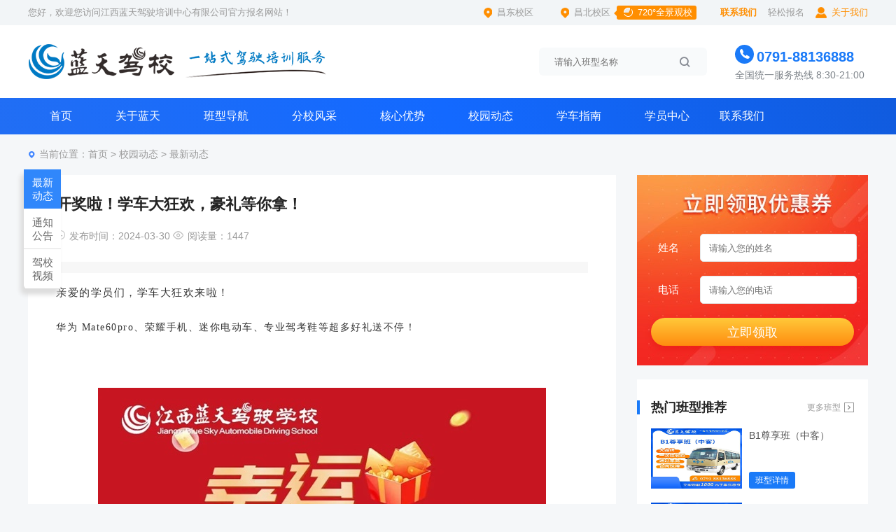

--- FILE ---
content_type: text/html; charset=utf8
request_url: http://jxltjx.cn/view13-267.html
body_size: 6591
content:
<!DOCTYPE html>
<html lang="zh-CN">
<head>
<meta charset="UTF-8">
<meta http-equiv="X-UA-Compatible" content="IE=edge,chrome=1">
<meta name="viewport"
content="width=device-width,initial-scale=1,minimum-scale=1,maximum-scale=1,user-scalable=no">
<meta name="format-detection" content="telephone=no">
<meta name="apple-mobile-web-app-capable" content="yes">
<meta name="apple-mobile-web-app-status-bar-style" content="black">
<meta name="msapplication-tap-highlight" content="no">
	<title>开奖啦！学车大狂欢，豪礼等你拿！-江西蓝天驾驶培训中心有限公司</title>
	<meta name="keywords" content="蓝天驾校，南昌蓝天驾校，南昌驾校，南昌考驾照" />
	<meta name="description" content="江西蓝天驾驶培训中心有限公司（简称：江西蓝天驾校）创建于2004年，是国家一类驾校。经过十年的科学发展，其鲜明的办学特色和突出的办学成绩得到了社会各界的广泛关注和赞誉。" />
	<link rel="stylesheet" href="css/index_common-.css">

<link rel="stylesheet" href="css/swiper.min.css">
<!-- <script src="js/jquery.min.js" type="text/javascript"></script> -->
 

<script>
0
</script>
<!--解决Chrome浏览器用transition闪动-->
<script>
if ((navigator.userAgent.match(/(iPhone|iPad|Android|ios|SymbianOS)/i))) {
window.location.replace('/m/');
}
</script>
<style>
.header_four_list .header_four_nav .nav_item {
padding: 0 31px;
}

.header_four .header_four_nav .nav_list:last-child .nav_item {
padding: 0 12px;
}
</style>
</head>
<body class="ysbody  content_nr"><!--列表页-热选课程-->
<!-- 头部 -->
<link rel="stylesheet" href="css/font_icon.css">
<div class="header_one">
<div class="wrapper">
<p class="header_one_left">您好，欢迎您访问江西蓝天驾驶培训中心有限公司官方报名网站！</p>
<a class="header_one_tel" href="list19.html" target="_blank">关于我们</a>
<!--<a href="view9-2.html" target="_blank">蓝天驾校APP</a>-->
<a href="contact.html#mess" target="_blank">轻松报名</a>

<!-- <a href="sitemap.html" target="_blank">网站地图</a> -->

<a href="contact.html" target="_blank">联系我们</a>
<a class="sy_xqwd tb" href="list28.html" target="_blank">昌北校区<span>720°全景观校</span></a>
<a class="sy_xqwd tb" href="list15.html" target="_blank">昌东校区</a>

</div>
</div>
<div class="header_two">
<div class="wrapper">
<a class="header_two_left" href="/" target="_blank"><img src="images/top_logo.png"
alt="江西蓝天驾驶培训中心有限公司"></a>
<div class="member_tel">
<p><i class="iconfont icon-dianhua1"></i><a target="_self" href="javascript:;;" class="tel1" id="tel_400">0791-88136888</a></p>
<span>全国统一服务热线 8:30-21:00</span>
</div>
<div class="member_search">
<form name="formsearch" action="search.php" id="formsearch" method="POST">
<input type="hidden" name="template" value="search" />
<input class="form-search" type="text" name='keywords' id="keywords" value="" placeholder="请输入班型名称">
<button class="form-btn" type="submit" id="submit"><i class="iconfont icon-sousuo1"></i></button>
</form>
</div>
<!-- <p class="header_two_tel">0791-88136888</p> -->
<script src="js/front.js" type="text/javascript" type="text/javascript"></script>
<!-- <script type="text/javascript">
Cms.loginCsi("","loginCsiDiv",{"returnUrl":"/"});
</script> -->
<span class="header_two_ln"></span>
</div>
</div>

<div class="header_four header_four_list">
<div class="wrapper header_four_nav">
<a class="nav_item" href="/">首页</a>
<div class="nav_list">
<a class="nav_item" href="list19.html">关于蓝天</a>
<div class="nav_ycitem"><a href="list19.html">蓝天品牌</a><a href="list44.html">优秀教练</a><a href="list45.html">优秀学员</a><a href="list46.html">蓝天荣誉</a><a href="list51.html">文化精神</a><a href="list52.html">校歌校徽</a><a href="list53.html">蓝天公益</a><a href="list54.html">感恩蓝天</a></div>
</div>
<div class="nav_list">
<a class="nav_item" href="list3.html">班型导航</a>
<div class="nav_ycitem"><a href="list14.html">C类</a><a href="list23.html">B类</a><a href="list24.html">A类</a><a href="list26.html">陪驾服务</a><a href="list27.html">满分培训</a></div>
</div>
<div class="nav_list">
<a class="nav_item" href="contact.html">分校风采</a>
<div class="nav_ycitem"><a href="list15.html">昌东校区</a><a href="list28.html">昌北校区</a></div>
</div>
<div class="nav_list">
<a class="nav_item" href="list10.html">核心优势</a>
</div>

<div class="nav_list">
<a class="nav_item" href="list1.html">校园动态</a>
<div class="nav_ycitem"><a href="list13.html">最新动态</a><a href="list50.html">通知公告</a><a href="list20.html">驾校视频</a></div>
</div>
                
<div class="nav_list">
<a class="nav_item" href="list29.html">学车指南</a>
<div class="nav_ycitem"><a href="list29.html">学车流程</a><a href="list30.html">轻松报名</a><a href="list31.html">驾培知识</a><a href="list32.html">学员须知</a><a href="list33.html">报名条件</a><a href="list34.html">学员问答</a><a href="list35.html">考试项目</a></div>
</div>
<!-- <div class="nav_list">
<a class="nav_item" href="list17.html">驾培精英</a>
<div class="nav_ycitem"><a href="list17.html">优秀党员</a><a href="list36.html">先进集体</a><a href="list37.html">优秀干部</a><a href="list38.html">先进职工</a><a href="list39.html">党员示范岗</a><a href="list40.html">教练员示范岗</a></div>
</div> -->
<div class="nav_list">
<a class="nav_item" href="list18.html">学员中心</a>
<div class="nav_ycitem"><a href="list18.html">在线约车</a><a href="list42.html">陪驾服务</a></div>
</div>
<div class="nav_list">
<a class="nav_item" href="contact.html">联系我们</a>
<div class="nav_ycitem">
<a href="contact.html">联系方式</a>
<a href="contact.html">人才招聘</a>
<!-- <a href="contact.html#mess">投诉建议</a> -->

</div>
</div>
</div>
</div><link rel="stylesheet" href="css/list.css">
<!-- 内容开始 -->
<div class="wrapper content_list clearfix">
<div id="nrId" style="display:none">6855</div>
<!-- 面包屑 -->
<p class="crumbs">当前位置：<a href="/">首页</a>&nbsp;>&nbsp;<a href='list1.html'>校园动态</a>&nbsp;>&nbsp;<a href='list13.html'>最新动态</a> </p>
<div class="zlu"><a href="list13.html" class="aNow">最新动态</a><a href="list50.html" class="[classname]">通知公告</a><a href="list20.html" class="[classname]">驾校视频</a><div style="clear: both;"></div>
 </div>

<div class="content_list_left">
<div class="content_left_top">
<h1>开奖啦！学车大狂欢，豪礼等你拿！</h1>
<p class="fabusj"><img src="images/zg_21icon_shijian.png" >发布时间：2024-03-30 <img src="images/zg_21icon_eye.png" >阅读量：1447</p>
<div class="zhaiyao">
<p><b><!-- 摘要： --></b></p>
</div>
<div class="content_text">
<div class="content_text">
<p style="margin-top: 0px; margin-bottom: 0px; padding: 0px; outline: 0px; max-width: 100%; clear: both; min-height: 1em; text-shadow: none; letter-spacing: 1.5px; color: rgb(51, 51, 51); line-height: 1.75em; visibility: visible; box-sizing: border-box !important; overflow-wrap: break-word !important;"><span style="margin: 0px; padding: 0px; outline: 0px; max-width: 100%; box-sizing: border-box !important; overflow-wrap: break-word !important; font-family: 微软雅黑, &quot;Microsoft YaHei&quot;; visibility: visible;">亲爱的学员们，学车大狂欢来啦！</span></p><p style="margin-top: 0px; margin-bottom: 0px; padding: 0px; outline: 0px; max-width: 100%; clear: both; min-height: 1em; font-size: 14px; text-shadow: none; letter-spacing: 1.5px; color: rgb(51, 51, 51); line-height: 1.75em; visibility: visible; box-sizing: border-box !important; overflow-wrap: break-word !important;"><br data-filtered="filtered" style="margin: 0px; padding: 0px; outline: 0px; max-width: 100%; box-sizing: border-box !important; overflow-wrap: break-word !important; visibility: visible;"/></p><p style="margin-top: 0px; margin-bottom: 0px; padding: 0px; outline: 0px; max-width: 100%; clear: both; min-height: 1em; font-size: 14px; text-shadow: none; letter-spacing: 1.5px; color: rgb(51, 51, 51); line-height: 1.75em; visibility: visible; box-sizing: border-box !important; overflow-wrap: break-word !important;"><span style="margin: 0px; padding: 0px; outline: 0px; max-width: 100%; box-sizing: border-box !important; overflow-wrap: break-word !important; font-family: 微软雅黑, &quot;Microsoft YaHei&quot;; visibility: visible;">华为 Mate60pro、荣耀手机、迷你电动车、专业驾考鞋等超多好礼送不停！</span></p><p><br/></p><p><br/></p><section data-tools="135编辑器" data-id="135017" draggable="true" style="margin: 0px; padding: 0px; outline: 0px; max-width: 100%; box-sizing: border-box !important; overflow-wrap: break-word !important; visibility: visible;"><section style="margin: 10px auto; padding: 0px; outline: 0px; max-width: 100%; box-sizing: border-box !important; overflow-wrap: break-word !important; visibility: visible;"><p style="margin-top: 0px; margin-bottom: 0px; padding: 0px; outline: 0px; max-width: 100%; clear: both; min-height: 1em; text-align: center; visibility: visible; box-sizing: border-box !important; overflow-wrap: break-word !important;"><img src="//www.jxltjx.cn/uploadfile/20240407/1712494835325153.jpg" title="1712494835325153.jpg" alt="640_wx_fmt=jpeg&amp;from=appmsg&amp;tp=webp&amp;wxfrom=5&amp;wx_lazy=1&amp;wx_co=1.webp.jpg"/></p><section style="margin: 13px 0px 0px; padding: 0px; outline: 0px; max-width: 100%; box-sizing: border-box !important; overflow-wrap: break-word !important; display: flex; align-items: center;"><section style="margin: 0px; padding: 0px 10px 0px 0px; outline: 0px; max-width: 100%; box-sizing: border-box !important; overflow-wrap: break-word !important; flex-shrink: 0; display: flex;"><section style="margin: 0px 0px 0px 8px; padding: 0px; outline: 0px; max-width: 100%; box-sizing: border-box !important; overflow-wrap: break-word !important; width: 8px; height: 8px; background-color: rgb(255, 192, 0); overflow: hidden; transform: rotate(45deg);"><br data-filtered="filtered" style="margin: 0px; padding: 0px; outline: 0px; max-width: 100%; box-sizing: border-box !important; overflow-wrap: break-word !important;"/></section><section style="margin: 0px 0px 0px 8px; padding: 0px; outline: 0px; max-width: 100%; box-sizing: border-box !important; overflow-wrap: break-word !important; width: 8px; height: 8px; background-color: rgb(255, 192, 0); overflow: hidden; transform: rotate(45deg);"><br data-filtered="filtered" style="margin: 0px; padding: 0px; outline: 0px; max-width: 100%; box-sizing: border-box !important; overflow-wrap: break-word !important;"/></section></section><section data-width="100%" style="margin: 0px; padding: 0px; outline: 0px; max-width: 100%; box-sizing: border-box !important; overflow-wrap: break-word !important; width: 536px; border-top: 1px solid rgb(130, 186, 110); height: 1px; overflow: hidden;"><br data-filtered="filtered" style="margin: 0px; padding: 0px; outline: 0px; max-width: 100%; box-sizing: border-box !important; overflow-wrap: break-word !important;"/></section></section></section></section><p><br/></p><p><br/></p><p style="margin-top: 0px; margin-bottom: 0px; padding: 0px; outline: 0px; max-width: 100%; clear: both; min-height: 1em; text-align: center; text-shadow: none; letter-spacing: 1.5px; color: rgb(51, 51, 51); line-height: 1.75em; box-sizing: border-box !important; overflow-wrap: break-word !important;"><span style="margin: 0px; padding: 0px; outline: 0px; max-width: 100%; box-sizing: border-box !important; overflow-wrap: break-word !important; color: rgb(255, 0, 0); font-family: 微软雅黑, &quot;Microsoft YaHei&quot;;"><strong style="margin: 0px; padding: 0px; outline: 0px; max-width: 100%; box-sizing: border-box !important; overflow-wrap: break-word !important;">4 月 1 号上午10：00</strong></span></p><p style="margin-top: 0px; margin-bottom: 0px; padding: 0px; outline: 0px; max-width: 100%; clear: both; min-height: 1em; font-size: 14px; text-shadow: none; letter-spacing: 1.5px; color: rgb(51, 51, 51); line-height: 1.75em; box-sizing: border-box !important; overflow-wrap: break-word !important;"><span style="margin: 0px; padding: 0px; outline: 0px; max-width: 100%; box-sizing: border-box !important; overflow-wrap: break-word !important; font-family: 微软雅黑, &quot;Microsoft YaHei&quot;;">&nbsp; &nbsp; &nbsp;我们驾校<strong style="margin: 0px; padding: 0px; outline: 0px; max-width: 100%; box-sizing: border-box !important; overflow-wrap: break-word !important;">服务大厅</strong>，将举行现场抽奖活动，诚邀学员作为抽奖嘉宾，到现场一起见证！并且同步在</span><span style="margin: 0px; padding: 0px; outline: 0px; max-width: 100%; box-sizing: border-box !important; overflow-wrap: break-word !important; font-family: 微软雅黑, &quot;Microsoft YaHei&quot;; color: rgb(255, 41, 65);"><strong style="margin: 0px; padding: 0px; outline: 0px; max-width: 100%; box-sizing: border-box !important; overflow-wrap: break-word !important;">蓝天驾校公众号全程直播</strong></span><span style="margin: 0px; padding: 0px; outline: 0px; max-width: 100%; box-sizing: border-box !important; overflow-wrap: break-word !important; font-family: 微软雅黑, &quot;Microsoft YaHei&quot;;">，记得围观！</span></p><section data-tools="135编辑器" data-id="135017" draggable="true" style="margin: 0px; padding: 0px; outline: 0px; max-width: 100%; box-sizing: border-box !important; overflow-wrap: break-word !important;"><section style="margin: 10px auto; padding: 0px; outline: 0px; max-width: 100%; box-sizing: border-box !important; overflow-wrap: break-word !important;"><section style="margin: 13px 0px 0px; padding: 0px; outline: 0px; max-width: 100%; box-sizing: border-box !important; overflow-wrap: break-word !important; display: flex; align-items: center;"><section style="margin: 0px; padding: 0px 10px 0px 0px; outline: 0px; max-width: 100%; box-sizing: border-box !important; overflow-wrap: break-word !important; flex-shrink: 0; display: flex;"><section style="margin: 0px 0px 0px 8px; padding: 0px; outline: 0px; max-width: 100%; box-sizing: border-box !important; overflow-wrap: break-word !important; width: 8px; height: 8px; background-color: rgb(255, 192, 0); overflow: hidden; transform: rotate(45deg);"><br data-filtered="filtered" style="margin: 0px; padding: 0px; outline: 0px; max-width: 100%; box-sizing: border-box !important; overflow-wrap: break-word !important;"/></section><section style="margin: 0px 0px 0px 8px; padding: 0px; outline: 0px; max-width: 100%; box-sizing: border-box !important; overflow-wrap: break-word !important; width: 8px; height: 8px; background-color: rgb(255, 192, 0); overflow: hidden; transform: rotate(45deg);"><br data-filtered="filtered" style="margin: 0px; padding: 0px; outline: 0px; max-width: 100%; box-sizing: border-box !important; overflow-wrap: break-word !important;"/></section></section><section data-width="100%" style="margin: 0px; padding: 0px; outline: 0px; max-width: 100%; box-sizing: border-box !important; overflow-wrap: break-word !important; width: 536px; border-top: 1px solid rgb(130, 186, 110); height: 1px; overflow: hidden;"><br data-filtered="filtered" style="margin: 0px; padding: 0px; outline: 0px; max-width: 100%; box-sizing: border-box !important; overflow-wrap: break-word !important;"/></section></section></section></section><p><br/></p><p><br/></p><p style="margin-top: 0px; margin-bottom: 0px; padding: 0px; outline: 0px; max-width: 100%; clear: both; min-height: 1em; font-size: 14px; text-shadow: none; letter-spacing: 1.5px; color: rgb(51, 51, 51); line-height: 1.75em; box-sizing: border-box !important; overflow-wrap: break-word !important;"><span style="margin: 0px; padding: 0px; outline: 0px; max-width: 100%; box-sizing: border-box !important; overflow-wrap: break-word !important; font-family: 微软雅黑, &quot;Microsoft YaHei&quot;;">&nbsp; &nbsp; &nbsp;赶紧<span style="margin: 0px; padding: 0px; outline: 0px; max-width: 100%; box-sizing: border-box !important; overflow-wrap: break-word !important; color: rgb(255, 0, 0); font-size: 17px;"><strong style="margin: 0px; padding: 0px; outline: 0px; max-width: 100%; box-sizing: border-box !important; overflow-wrap: break-word !important;">点击图片报名</strong></span>，由你自己，抽取属于你的专属幸运！在这个美好的四月，让我们一起感受学车的快乐，一起迎接好运的降临！<span style="margin: 0px; padding: 0px; outline: 0px; max-width: 100%; text-decoration-line: underline; font-size: 12px; box-sizing: border-box !important; overflow-wrap: break-word !important;">（特此说明，本活动针对：2024年3月8日-2024年3月31日期间报名且填写了奖券学员）</span></span></p><section data-tools="135编辑器" data-id="135017" draggable="true" style="margin: 0px; padding: 0px; outline: 0px; max-width: 100%; box-sizing: border-box !important; overflow-wrap: break-word !important;"><section style="margin: 10px auto; padding: 0px; outline: 0px; max-width: 100%; box-sizing: border-box !important; overflow-wrap: break-word !important;"><section style="margin: 13px 0px 0px; padding: 0px; outline: 0px; max-width: 100%; box-sizing: border-box !important; overflow-wrap: break-word !important; display: flex; align-items: center;"><section style="margin: 0px; padding: 0px 10px 0px 0px; outline: 0px; max-width: 100%; box-sizing: border-box !important; overflow-wrap: break-word !important; flex-shrink: 0; display: flex;"><section style="margin: 0px 0px 0px 8px; padding: 0px; outline: 0px; max-width: 100%; box-sizing: border-box !important; overflow-wrap: break-word !important; width: 8px; height: 8px; background-color: rgb(255, 192, 0); overflow: hidden; transform: rotate(45deg);"><br data-filtered="filtered" style="margin: 0px; padding: 0px; outline: 0px; max-width: 100%; box-sizing: border-box !important; overflow-wrap: break-word !important;"/></section><section style="margin: 0px 0px 0px 8px; padding: 0px; outline: 0px; max-width: 100%; box-sizing: border-box !important; overflow-wrap: break-word !important; width: 8px; height: 8px; background-color: rgb(255, 192, 0); overflow: hidden; transform: rotate(45deg);"><br data-filtered="filtered" style="margin: 0px; padding: 0px; outline: 0px; max-width: 100%; box-sizing: border-box !important; overflow-wrap: break-word !important;"/></section></section><section data-width="100%" style="margin: 0px; padding: 0px; outline: 0px; max-width: 100%; box-sizing: border-box !important; overflow-wrap: break-word !important; width: 536px; border-top: 1px solid rgb(130, 186, 110); height: 1px; overflow: hidden;"><br data-filtered="filtered" style="margin: 0px; padding: 0px; outline: 0px; max-width: 100%; box-sizing: border-box !important; overflow-wrap: break-word !important;"/></section></section></section></section><p><br/></p><p><br/></p><p style="margin-top: 0px; margin-bottom: 0px; padding: 0px; outline: 0px; max-width: 100%; clear: both; min-height: 1em; font-size: 14px; text-shadow: none; letter-spacing: 1.5px; color: rgb(51, 51, 51); line-height: 1.75em; box-sizing: border-box !important; overflow-wrap: break-word !important;"><span style="margin: 0px; padding: 0px; outline: 0px; max-width: 100%; box-sizing: border-box !important; overflow-wrap: break-word !important; font-family: 微软雅黑, &quot;Microsoft YaHei&quot;;">&nbsp; &nbsp; &nbsp;&nbsp;无论是华为 Mate60pro 的高端体验，还是荣耀手机的卓越性能，亦或是迷你电动车的便捷出行，<span style="margin: 0px; padding: 0px; outline: 0px; max-width: 100%; box-sizing: border-box !important; overflow-wrap: break-word !important;">专业驾考鞋的轻便舒适，</span>每一份奖品都充满着我们对学员们的深深祝福和感谢。</span></p><p style="margin-top: 0px; margin-bottom: 0px; padding: 0px; outline: 0px; max-width: 100%; clear: both; min-height: 1em; font-size: 14px; text-shadow: none; letter-spacing: 1.5px; color: rgb(51, 51, 51); line-height: 1.75em; box-sizing: border-box !important; overflow-wrap: break-word !important;"><br data-filtered="filtered" style="margin: 0px; padding: 0px; outline: 0px; max-width: 100%; box-sizing: border-box !important; overflow-wrap: break-word !important;"/></p><p style="margin-top: 0px; margin-bottom: 0px; padding: 0px; outline: 0px; max-width: 100%; clear: both; min-height: 1em; font-size: 14px; text-shadow: none; letter-spacing: 1.5px; color: rgb(51, 51, 51); line-height: 1.75em; box-sizing: border-box !important; overflow-wrap: break-word !important;"><span style="margin: 0px; padding: 0px; outline: 0px; max-width: 100%; box-sizing: border-box !important; overflow-wrap: break-word !important; font-family: 微软雅黑, &quot;Microsoft YaHei&quot;;">&nbsp; &nbsp; &nbsp;</span><span style="margin: 0px; padding: 0px; outline: 0px; max-width: 100%; box-sizing: border-box !important; overflow-wrap: break-word !important; font-family: 微软雅黑, &quot;Microsoft YaHei&quot;; color: rgb(255, 41, 65);">&nbsp;还等什么？快来参与这场学车大狂欢吧！说不定那个幸运儿就是你！</span></p><p><br/></p><p><br/></p><section data-tools="135编辑器" data-id="135017" draggable="true" style="margin: 0px; padding: 0px; outline: 0px; max-width: 100%; box-sizing: border-box !important; overflow-wrap: break-word !important;"><section style="margin: 10px auto; padding: 0px; outline: 0px; max-width: 100%; box-sizing: border-box !important; overflow-wrap: break-word !important;"><section data-width="100%" style="margin: 0px; padding: 0px; outline: 0px; max-width: 100%; width: 578px; box-sizing: border-box !important; overflow-wrap: break-word !important; text-align: center;"><img src="//www.jxltjx.cn/uploadfile/20240407/1712494879864774.jpg" title="1712494879864774.jpg" alt="640_wx_fmt=jpeg&amp;from=appmsg&amp;tp=webp&amp;wxfrom=5&amp;wx_lazy=1&amp;wx_co=1.webp (1).jpg"/></section><section style="margin: 13px 0px 0px; padding: 0px; outline: 0px; max-width: 100%; box-sizing: border-box !important; overflow-wrap: break-word !important; display: flex; align-items: center;"><section style="margin: 0px; padding: 0px 10px 0px 0px; outline: 0px; max-width: 100%; box-sizing: border-box !important; overflow-wrap: break-word !important; flex-shrink: 0; display: flex;"><section style="margin: 0px 0px 0px 8px; padding: 0px; outline: 0px; max-width: 100%; box-sizing: border-box !important; overflow-wrap: break-word !important; width: 8px; height: 8px; background-color: rgb(255, 192, 0); overflow: hidden; transform: rotate(45deg);"><br data-filtered="filtered" style="margin: 0px; padding: 0px; outline: 0px; max-width: 100%; box-sizing: border-box !important; overflow-wrap: break-word !important;"/></section></section><section data-width="100%" style="margin: 0px; padding: 0px; outline: 0px; max-width: 100%; box-sizing: border-box !important; overflow-wrap: break-word !important; width: 536px; border-top: 1px solid rgb(130, 186, 110); height: 1px; overflow: hidden;"><br data-filtered="filtered" style="margin: 0px; padding: 0px; outline: 0px; max-width: 100%; box-sizing: border-box !important; overflow-wrap: break-word !important;"/></section></section></section></section><p><br/></p><p><br/></p><p style="text-align: center;"><img src="//www.jxltjx.cn/uploadfile/20240407/1712494893884911.jpg" title="1712494893884911.jpg" alt="640_wx_fmt=jpeg&amp;tp=webp&amp;wxfrom=5&amp;wx_lazy=1&amp;wx_co=1.webp.jpg"/></p></div>
<div class="content_piece">
<div class="content_left"><a href="view13-263.html"
class="prve_a">上一篇：【校庆专栏】全城热搜 “首批学员”、“全家学车学员”、“10年以上0违规驾驶员”</a></div>

<div class="content_right"><a href="view13-266.html"
class="next_a">下一篇：江西蓝天驾校20周年校庆Logo征集活动圆满结束，获奖作品揭晓！</a></div>
</div>
</div>
</div>
<div class="content_ztjs"></div>
<!-- <script src="js/content_zt.js" type="text/javascript"></script> -->
<div class="content_rmtj">
<h6>热门推荐</h6>
<ul class="clearfix"><li>
<a href="view13-303.html" target="_blank" title="蓝天驾校CAAC无人机培训首期班开训啦！">蓝天驾校CAAC无人机培训首期班开训啦！</a>
</li> <li>
<a href="view13-302.html" target="_blank" title="蓝天驾校校长受邀参加全国驾培行业标准技术">蓝天驾校校长受邀参加全国驾培行业标准技术</a>
</li> <li>
<a href="view13-301.html" target="_blank" title="蓝天驾校 | D/E摩托车驾驶证培训重磅">蓝天驾校 | D/E摩托车驾驶证培训重磅</a>
</li> <li>
<a href="view13-300.html" target="_blank" title="【重磅官宣】蓝天驾校正式开启「无人机CA">【重磅官宣】蓝天驾校正式开启「无人机CA</a>
</li> <li>
<a href="view13-299.html" target="_blank" title="蓝天驾校 | 新春特惠限“时”班来袭！">蓝天驾校 | 新春特惠限“时”班来袭！</a>
</li> <li>
<a href="view13-296.html" target="_blank" title="【昌北校庆专栏】蓝天驾校昌北校区15周年">【昌北校庆专栏】蓝天驾校昌北校区15周年</a>
</li> </ul>
</div>

</div>
<div class="content_list_right">

<div class="list_right_nryuyue">
<form class="liuyan" method="POST" action="put.php" id="pageForm" name="myForm">
<input type="hidden" name="source" value="2">
<input type="hidden" name="template" value="index">
<!-- <input type="hidden" class="course_input" placeholder="班型" name="course"> -->
<!-- <div class="submit_select item select_course">
<span>意向班型</span>
<div class="submit_input arrow">请选择您想学习的班型</div>
<div class="submit_select_box"><div class="submit_select_item">C类</div><div class="submit_select_item">B类</div><div class="submit_select_item">A类</div><div class="submit_select_item">陪驾服务</div><div class="submit_select_item">满分培训</div></div>
</div> -->
<div class="item"><span>姓名</span><input type="text" name="name" placeholder="请输入您的姓名"></div>
<div class="item"><span>电话</span><input type="text" name="phone" placeholder="请输入您的电话"></div>
<input type="submit" id="submit" value="立即领取" class="submit">
<!-- <span class="submit" id="submit" type="button">立即领取</span> -->
</form>
</div>

<!-- 热门-开始 -->

<div class="list_right_rmtjst">
<div class="list_right_rmtj">
<div class="list_right_titlemore">
<h6 class="list_right_title">热门班型推荐</h6>
<a class="pic_btn" href="list3.html" target="_blank">更多班型</a>
</div><div class="list_right_rmlist clearfix">
<a class="pic_img" href="view23-14.html" target="_blank"><img src="uploadfile/20220511/202205111401368502081.jpg"></a>
<a class="pic_pf" href="view23-14.html" target="_blank">B1尊享班（中客）</a><a class="pic_title" href="view23-14.html" target="_blank">B1尊享班（中客）</a>
<a class="pic_btn" href="view23-14.html" target="_blank">班型详情</a>
</div><div class="list_right_rmlist clearfix">
<a class="pic_img" href="view23-23.html" target="_blank"><img src="uploadfile/20220511/202205111401215517125.png"></a>
<a class="pic_pf" href="view23-23.html" target="_blank">B1贵宾班（中客）</a><a class="pic_title" href="view23-23.html" target="_blank">B1贵宾班（中客）</a>
<a class="pic_btn" href="view23-23.html" target="_blank">班型详情</a>
</div><div class="list_right_rmlist clearfix">
<a class="pic_img" href="view23-24.html" target="_blank"><img src="uploadfile/20220511/202205111402029094762.png"></a>
<a class="pic_pf" href="view23-24.html" target="_blank">B2尊享班（大货）</a><a class="pic_title" href="view23-24.html" target="_blank">B2尊享班（大货）</a>
<a class="pic_btn" href="view23-24.html" target="_blank">班型详情</a>
</div><div class="list_right_rmlist clearfix">
<a class="pic_img" href="view23-13.html" target="_blank"><img src="uploadfile/20220511/202205111401479830762.jpg"></a>
<a class="pic_pf" href="view23-13.html" target="_blank">B2贵宾班（大货）</a><a class="pic_title" href="view23-13.html" target="_blank">B2贵宾班（大货）</a>
<a class="pic_btn" href="view23-13.html" target="_blank">班型详情</a>
</div><div class="list_right_rmlist clearfix">
<a class="pic_img" href="view14-12.html" target="_blank"><img src="uploadfile/20220511/202205111402298839135.jpg"></a>
<a class="pic_pf" href="view14-12.html" target="_blank">C1尊享班（手动挡）</a><a class="pic_title" href="view14-12.html" target="_blank">C1尊享班（手动挡）</a>
<a class="pic_btn" href="view14-12.html" target="_blank">班型详情</a>
</div><div class="list_right_titlemore list_right_titlemorer">
<h6 class="list_right_title">近期资讯</h6><a class="pic_btn" href="list1.html"
target="_blank">了解更多</a>
</div><div class="list_right_rmlist clearfix">
<a class="pic_img" href="view13-303.html" target="_blank"><img src="uploadfile/20250429/202504291638589076209.jpg"></a>
<a class="pic_pf" href="view13-303.html" target="_blank">蓝天驾校CAAC无人机培训首期班开训啦！</a><a class="pic_title" href="view13-303.html" target="_blank">蓝天驾校CAAC无人机培训首期班开训啦！</a>
<a class="pic_btn" href="view13-303.html" target="_blank">查看详情</a>
</div><div class="list_right_rmlist clearfix">
<a class="pic_img" href="view13-302.html" target="_blank"><img src="uploadfile/20250321/202503211241299558649.jpg"></a>
<a class="pic_pf" href="view13-302.html" target="_blank">蓝天驾校校长受邀参加全国驾培行业标准技术</a><a class="pic_title" href="view13-302.html" target="_blank">蓝天驾校校长受邀参加全国驾培行业标准技术</a>
<a class="pic_btn" href="view13-302.html" target="_blank">查看详情</a>
</div><div class="list_right_rmlist clearfix">
<a class="pic_img" href="view13-301.html" target="_blank"><img src="uploadfile/20250321/202503211239336525449.jpg"></a>
<a class="pic_pf" href="view13-301.html" target="_blank">蓝天驾校 | D/E摩托车驾驶证培训重磅</a><a class="pic_title" href="view13-301.html" target="_blank">蓝天驾校 | D/E摩托车驾驶证培训重磅</a>
<a class="pic_btn" href="view13-301.html" target="_blank">查看详情</a>
</div><div class="list_right_rmlist clearfix">
<a class="pic_img" href="view50-298.html" target="_blank"><img src="uploadfile/20250120/202501201722293347057.jpg"></a>
<a class="pic_pf" href="view50-298.html" target="_blank">春节不打烊，蓝天驾校送拜年红包啦！</a><a class="pic_title" href="view50-298.html" target="_blank">春节不打烊，蓝天驾校送拜年红包啦！</a>
<a class="pic_btn" href="view50-298.html" target="_blank">查看详情</a>
</div><div class="list_right_rmlist clearfix">
<a class="pic_img" href="view50-293.html" target="_blank"><img src="uploadfile/20241128/202411281544108518325.jpg"></a>
<a class="pic_pf" href="view50-293.html" target="_blank">江西省驾培协会在中国道路运输年会上荣获两</a><a class="pic_title" href="view50-293.html" target="_blank">江西省驾培协会在中国道路运输年会上荣获两</a>
<a class="pic_btn" href="view50-293.html" target="_blank">查看详情</a>
</div></div>
</div>
<!-- 热门-开始 -->

</div>
</div>		<!-- 底部 -->
<div class="footer_list">
<div class="wrapper">
<div class="footer_list_top clearfix">
<a href="list19.html" target="_blank" title="关于蓝天">关于蓝天</a>
<a href="list3.html" target="_blank" title="">班型导航</a>
<a href="contact.html" target="_blank" title="">分校风采</a>
<a href="list10.html" target="_blank" title="核心优势">核心优势</a>
<a href="list1.html" target="_blank" title="">校园动态</a>
<a href="list29.html" target="_blank" title="">学车指南</a>
<!-- <a href="list17.html" target="_blank" title="">驾培精英</a> -->
<a href="list18.html" target="_blank" title="">学员中心</a>
<a href="contact.html" target="_blank" title="">联系方式</a>
<p>电话：0791-88136888</p>
</div>
<div class="footer_beian"><p style="text-align: center;">版权所有©江西蓝天驾驶培训中心有限公司 &nbsp; <a href="https://beian.miit.gov.cn" target="_blank" textvalue="赣ICP备14005902号" style="color: rgb(255, 255, 255); text-decoration: underline;"><span style="color: rgb(255, 255, 255);">赣ICP备14005902号</span></a></p></div>

</div>
</div><!-- -头部-合作伙伴 -->
<!-- <div class="header_hezuo">
<span></span>
<img src="images/toefl_img1.jpg">
</div> -->
<!-- 头部图标弹框 -->
<!-- <div class="top_tankuang">
<div class="top_tankuang_img">
<img src="images/toefl_tk.png">
</div>
<div class="top_tk_close">
<span></span>
</div>
</div> -->


<script src="js/swiper.min.js" type="text/javascript"></script>
<!-- <script src="js/listen.min.js" type="text/javascript"></script> -->
<!-- <script src="js/list_ycgg.js" type="text/javascript"></script>
<script src="js/nr.js" type="text/javascript"></script> -->
<script src="js/front.js" type="text/javascript" type="text/javascript"></script>
<!-- <script>
$(function() {
Cms.viewCount("", "554469");
Cms.siteFlow("", location.href, document.referrer);
});
</script> -->
<!-- <script>
$(function() {
//
$('.list_right_nryuyue').listenForm({
contentName: '1',
submitTarget: '#zgc_xq'
});
$('.content_yuyue').listenForm({
contentName: '1',
submitTarget: '#submit_btn'
});
})
</script> -->




<!-- 全站侧边栏 -->
<!-- <script src="js/cbl_new.js" type="text/javascript"></script> --><script type="text/javascript" charset="utf-8" src="http://op.jiain.net/20000603/10067633.js"></script></body>
</html>

--- FILE ---
content_type: text/css
request_url: http://jxltjx.cn/css/index_common-.css
body_size: 8977
content:
@charset "UTF-8";
/*reset*/
html {
  font-family: sans-serif;
  -ms-text-size-adjust: 100%;
  -webkit-text-size-adjust: 100%;
}

body {
  margin: 0;
}

article,
aside,
details,
figcaption,
figure,
footer,
header,
hgroup,
nav,
section,
summary {
  display: block;
}

h1,
h2,
h3,
h4,
h5,
h6,
dl,
dd,
p,
select,
textarea {
  margin: 0;
}

ol,
ul {
  margin: 0;
  padding: 0;
  list-style: none;
}

a {
  color: #333;
  background-color: transparent;
  -webkit-text-decoration-skip: objects;
  text-decoration: none;
}

a:active,
a:hover {
  outline: 0;
}

audio,
canvas,
video {
  display: inline-block;
  vertical-align: baseline;
}

audio:not([controls]) {
  display: none;
  height: 0;
}

img {
  border: 0;
  display: block;
}

svg:not(:root) {
  overflow: hidden;
}

button,
input[type="button"],
input[type="reset"],
input[type="submit"] {
  -webkit-appearance: button;
  cursor: pointer;
}

button::-moz-focus-inner,
input[type="button"]::-moz-focus-inner,
input[type="reset"]::-moz-focus-inner,
input[type="submit"]::-moz-focus-inner {
  padding: 0;
  border: 0;
}

button[disabled],
html input[disabled] {
  cursor: default;
}

input,
button {
  overflow: visible;
}

button,
select {
  text-transform: none;
}

input[type="checkbox"],
input[type="radio"] {
  padding: 0;
  -webkit-box-sizing: border-box;
  -moz-box-sizing: border-box;
  box-sizing: border-box;
}

textarea {
  resize: none;
  border: 1px solid #ccc;
}

table {
  border-collapse: collapse;
  border-spacing: 0;
}

td,
th {
  padding: 0;
}

del {
  text-decoration: line-through;
}

sub,
sup {
  font-size: 75%;
  line-height: 0;
  position: relative;
  vertical-align: baseline;
}

sub {
  bottom: -0.25em;
}

sup {
  top: -0.5em;
}

.clearfix:after {
  display: block;
  content: '';
  height: 0;
  clear: both;
  visibility: hidden;
}

html {
  font-size: 13px;
  -webkit-tap-highlight-color: transparent;
}

body {
  font-family: "Helvetica Neue", Helvetica, Arial, sans-serif;
  font-family: "Microsoft YaHei", Arial, SimSun, SimHei, sans-serif;
  font-size: 14px;
  color: #333;
}

.wrapper {
  width: 1200px;
  margin: 0 auto;
}

/*首页-头部*/
.header_one {
  width: 100%;
  height: 36px;
  background-color: #f2f5f7;
}

.header_one .header_one_left {
  float: left;
  font-size: 13px;
  color: #999;
  line-height: 36px;
}

.header_one a {
  float: right;
  font-size: 13px;
  color: #999;
  margin-left: 16px;
  line-height: 36px;
}

.header_one .tb {background: url(../images/top_map.png) 5px center no-repeat;
    background-size: 12px 15px;
    padding: 0 18px 0 24px;}

.header_one a:nth-child(4){
  color: #ff8e00;
  font-weight: bold;
  /* font-size: 13px; */
}

.header_one span{
  float: right;
  width: 114px;
  height: 20px;
  border-radius: 3px;
  margin-left: 9px;
  background: url(../images/720.png) 10px center no-repeat #ff8e00;
  font-size: 13px;
  color: #fff;
  line-height: 20px;
  margin-top: 8px;
  text-indent: 30px;
  position: relative;
}

.header_one span:before{
  position: absolute;
  content: '';
  border: 4px solid transparent;
  left: -8px;
  top: 7px;
  border-right-color: #ff8e00;
}

.header_one .header_one_tel {
  float: right;
  padding-left: 23px;
  font-size: 13px;
  color: #ff8e00;
  line-height: 36px;
  background: url(../images/ban_icon1.png) left center no-repeat ;
  background-size: 16px 16px;
}

.header_two {
  width: 100%;
  height: 80px;
  background-color: #fff;
  padding: 12px 0;
}

.header_two .header_two_left {
  width: 252px;
  height: 50px;
  float: left;
  margin-top: 15px;
}

.header_two .header_two_tel{
    color: #ff8e00;
    line-height: 80px;
    font-size: 26px;
    background: url(../images/tel_synew.png) left center no-repeat;
    padding-left: 58px;
}

.header_two .header_sdj{
  width: 196px;
  height: 80px;
  float: left;
  margin-left: 20px;
}

.header_two .header_sdj img{
  height: 80px;
}

.header_two .header_two_ln {
  width: 271px;
  height: 23px;
  float: right;
  margin: 29px 40px 0 0;
  
}

/*.header_two .header_two_ln:hover {
background: url(../images/top_ln.png) no-repeat;
  background: url(../images/top_lnh.png) no-repeat;
}*/

.header_two p {
  float: right;
  line-height: 80px;
  font-size: 17px;
  color: #999;
}

.header_two p a {
  color: #999;
  transition: all 0.3s linear;
}

.header_two p a:hover {
  color: #1a7af8;
}

.header_four {
  width: 100%;
  height: 52px;
  background-color: #216ef4;
  background: linear-gradient(60deg,#216ef4,#1369ff,#105bde);
}

.header_four .header_four_nav .nav_item {
  font-size: 16px;
  line-height: 52px;
  color: #fff;
  float: left;
  padding: 0 21px;
  transition: all 0.3s linear;
}

.header_four .header_four_nav .nav_item:hover {
  background-color: #4a97ff;
}

.header_four .header_four_nav .hot{
  position: absolute;
  right: -4px;
  top: -8px;
  width: 31px;
  height: 20px;
  background: url(../images/hot.png) no-repeat;

}

.header_four .header_four_nav .nav_list {
  float: left;
  position: relative;
}

.header_four .header_four_nav .nav_list:hover .nav_ycitem {
  display: block;
}

.header_four .header_four_nav .nav_ycitem {
  width: 127px;
  padding-bottom: 23px;
  border-radius: 0 0 5px 5px;
  background-color: #fff;
  box-shadow: 0 0 10px rgba(0, 0, 0, 0.1);
  position: absolute;
  left: 0;
  top: 52px;
  display: none;
  z-index: 11;
  text-align: center;
}

.header_four .header_four_nav .nav_ycitem a {
  padding: 0 20px;
  display: block;
  font-size: 14px;
  color: #555;
  line-height: 34px;
  /* margin-top: 3px; */
  transition: all 0.3s linear;
}

.header_four .header_four_nav .nav_ycitem a:hover {
  color: #ffffff;
  background: #4f8efb;
}

.header_four .header_four_nav:hover {
  background-color: #4a97ff;
}

.hide {
  display: none;
}

.top_more {
  font-size: 13px;
  color: #999;
  line-height: 14px;
  padding-right: 19px;
  float: right;
  background: url([data-uri]) right center no-repeat;
  transition: all 0.3s linear;
}

.top_more:hover {
  color: #1a7af8;
  background: url([data-uri]) right center no-repeat;
}

.top_title {
  height: 64px;
  border-bottom: 1px solid #ddd;
}

.top_title h3 {
  font-size: 24px;
  color: #232323;
  font-weight: bold;
  line-height: 44px;
  float: left;
  margin-top: 20px;
}
.top_title h3 img{
  width: 35px;
  float:left;
  margin-right:15px;
  margin-top: 5px;
  }

.top_title a {
  width: 88px;
  height: 30px;
  float: right;
  margin: 12px 0 0 20px;
  border-radius: 5px;
  border: 1px solid #1a7af8;
  font-size: 14px;
  color: #1a7af8;
  text-align: center;
  line-height: 30px;
  transition: all 0.3s linear;
}

.top_title a:hover {
  color: #fff;
  background-color: #1a7af8;
}

.top_title .top_title_tel {
  float: right;
  margin-right: 20px;
  line-height: 32px;
  margin-top: 12px;
  padding-left: 21px;
  font-size: 18px;
  font-weight: bold;
  color: #1a7af8;
  background: url(../images/top_teldh.png) left center no-repeat;
}



.user-center {
  margin-top: 22px;
  height: 36px;
  float: right;
}

 .user-center .user-select {
  position: relative;
  float: left;
  width: 36px;
  height: 36px;
  border-radius: 50%;
  background: url(../images/ban_icon1.png) center no-repeat #fff0dd;
  -webkit-transition: all 0.3s linear;
  -o-transition: all 0.3s linear;
  transition: all 0.3s linear;
  cursor: pointer;
}

.user-center .user-select:hover {
  background: url(../images/ban_icon1h.png) center no-repeat #ff8e00;
}

.user-center .user-select:hover .user-nav {
  display: block;
}

.user-center .user-select .user-nav {
  border: 1px solid #f2f2f2;
  background-color: #fff;
  position: absolute;
  top: 40px;
  left: -42px;
  z-index: 9999;
  width: 118px;
  border-radius: 3px;
  display: none;
}

.user-center .user-select .user-nav:after {
  position: absolute;
  top: -15px;
  left: 48px;
  content: '';
  border: 10px solid transparent;
  border-bottom-color: #fff;
}

.user-center .user-select .user-nav .link {
  display: block;
  height: 28px;
  line-height: 28px;
  font-size: 14px;
  color: #333;
  text-align: center;
}

.user-center .user-select .user-nav .link:hover {
  color: #ff8e00;
  background: none;
}

.user-center .user-state .user-btn {
  border: 0;
  color: #ff8e00;
  line-height: 36px;
  width: auto;
  height: auto;
  float: left;
  font-size: 18px;
  text-align: center;
  -webkit-transition: all 0.3s linear;
  -o-transition: all 0.3s linear;
  transition: all 0.3s linear;
}

.user-center .user-state .user-btn:hover{
  color: #ff8e00;
}

.user-center .user-state {
  float: left;
  margin-left: 10px;
}

.user-center .user-state .register {
  border-left: 0;
}

.user-center .user-login-state {
  float: left;
  margin-left: 10px;
  height: 36px;
  line-height: 36px;
  font-size: 13px;
  color: #333;
}

.user-center .user-login-state a {
  margin-left: 10px;
  color: #0b82f0;
}




/*首页-底部*/
.top_footer {
  width: 100%;
  /* height: 320px; */
  margin-top: 80px;
  background-color: #216ef4;
}
.top_footer .wrapper{
  height: 100%;
  position: relative;
}

.top_footer .wrapper .beian{
  width: 1200px;
  height: 36px;
  position: absolute;
  bottom: 0;
  left: 0;
  background-color: #3f85ff;
}

.top_footer .top_footer_top {
  min-height: 60px;
  border-bottom: 1px solid #7aa8f7;
}

.top_footer .top_footer_top p {
  float: left;
  font-size: 14px;
  font-weight: bold;
  color: #f5f7f9;
  line-height: 60px;
}

.top_footer .top_footer_top a {
  float: left;
  font-size: 13px;
  color: #ffe700;
  line-height: 60px;
  margin: 0 10px 0 29px;
  transition: all 0.3s linear;
}

.top_footer .top_footer_top a:hover{
  color: #fff;
}

.top_footer .top_footer_center {
  height: 344px;
  /* border-bottom: 1px solid #7aa8f7; */
}

.top_footer .top_footer_center .top_footer_list {
  width: 185px;
  float: left;
  margin-right: 8px;
}

.top_footer .top_footer_center .top_footer_list span {
  font-size: 15px;
  font-weight: bold;
  color: #fff;
  line-height: 15px;
  margin-top: 30px;
  display: block;
}

.top_footer .top_footer_center .top_footer_list a {
  display: block;
  font-size: 14px;
  color: #f7f7f7;
  line-height: 14px;
  margin-top: 20px;
}

.top_footer .top_footer_center .top_footer_list p {
  font-size: 20px;
  font-weight: bold;
  color: #fff;
  line-height: 20px;
  margin-top: 17px;
  display: block;
}

.top_footer .top_footer_center .top_footer_list img {
  float: left;
  margin-top: 22px;
}

.top_footer .top_footer_center .top_footer_list .footer_kx {
  margin-right: 20px;
}

.top_footer .top_footer_center .top_footer_right {
  width: 185px;
  float: right;
}

.top_footer .top_footer_center .top_footer_right img {
  margin: 30px 0 0 67px;
}

.top_footer .top_footer_center .top_footer_right p {
  font-size: 14px;
  text-align: center;
  color: #fff;
  line-height: 14px;
  margin-top: 10px;
  width: 118px;
  margin-left: 67px;
}

.top_footer .top_footer_bq {
  font-size: 13px;
  color: #e2e2e2;
  text-align: center;
  line-height: 36px;
}

.top_footer .top_footer_bq a{
  color: #999;
}
/*雅思-公共*/
.ysbody {
  background-color: #f5f7f9;
}

.ysbody .header_two .header_two_ln {
  display: none;
}

.header_nav_lm {
  width: 100%;
  height: 90px;
  background-color: #fff;
}

.header_nav_lm h1 {
  float: left;
  line-height: 60px;
  padding-right: 40px;
  margin-top: 15px;
  font-weight: bold;
  font-size: 22px;
  line-height: 60px;
  border-right: 1px solid #d4d9de;
}

.header_nav_lm h1 a{
  color: #1a7af8;
}

.header_nav_lm h1 b {
  font-size: 26px;
  margin-right: 10px;
}

.header_nav_lm .header_nav_lmright a {
  float: left;
  margin: 20px 42px 0 42px;
  font-size: 14px;
  color: #555;
  line-height: 14px;
  transition: all 0.3s linear;
}

.header_nav_lm .header_nav_lmright a:hover {
  color: #1a7af8;
}

.header_nav_ky h1{
  text-align: center;
  margin-top: 10px;
  line-height: 33px;
}

/*头部图标弹框*/
.header_hezuo {
  width: 940px;
  position: absolute;
  top: 65px;
  left: 120px;
}

.header_hezuo span {
  float: right;
  font-size: 18px;
  line-height: 22px;
  color: #1a7af8;
}

.header_hezuo img {
  float: right;
  margin-right: 10px;
  cursor: pointer;
}

.top_tankuang {
  width: 100%;
  height: 100%;
  position: fixed;
  left: 0;
  top: 0;
  z-index: 10;
  display: none;
  background-color: rgba(0, 0, 0, 0.45);
}

.top_tankuang .top_tankuang_img {
  width: 570px;
  height: 374px;
  position: absolute;
  left: 50%;
  top: 50%;
  margin-top: -187px;
  margin-left: -285px;
  z-index: 12;
}

.top_tankuang .top_tk_close {
  width: 570px;
  height: 374px;
  position: fixed;
  left: 50%;
  top: 50%;
  margin-top: -187px;
  margin-left: -285px;
  z-index: 11;
}

.top_tankuang .top_tk_close span {
  width: 40px;
  height: 40px;
  position: absolute;
  right: -60px;
  background: url(../images/ielts_close.png) no-repeat;
  transition: all 0.3s linear;
}

.top_tankuang .top_tk_close span:hover {
  background: url(../images/ielts_closeh.png) no-repeat;
}

/*列表页-面包屑*/
.crumbs {
  font-size: 14px;
  color: #999;
  padding: 20px 0 20px 16px;
  background: url(../images/ico-sitemap.png) left center no-repeat;
}

.crumbs a {
  color: #999;
}

.crumbs b {
  font-weight: normal;
  color: #1a7af8;
}

/*列表页-底部*/
.footer_list {
  width: 100%;
  height: 100px;
  margin-top: 80px;
  background-color: #216ef4;
}

.footer_list .wrapper{
  height: 100%;
  position: relative;
}

.footer_list .wrapper .beian{
  width: 1200px;
  height: 36px;
  position: absolute;
  bottom: 0;
  left: 0;
  background-color: #202124;
}

.footer_list .wrapper .beian .footer_beian{
  padding-top: 0;
}

.footer_list .wrapper .beian .footer_beian a{
  color: #999;
}

.footer_list .footer_list_top {
  padding-top: 30px;
  margin-left: 185px;
}

.footer_list .footer_list_top a {
  font-size: 14px;
  color: #f5f7f9;
  float: left;
  line-height: 14px;
  margin-right: 25px;
  position: relative;
}

.footer_list .footer_list_top a::after {
  position: absolute;
  content: '';
  width: 1px;
  height: 10px;
  background-color: #c7c7c7;
  top: 2px;
  right: -12px;
}

.footer_list .footer_list_top p{
  font-size: 14px;
  color: #fff;
  float: left;
  line-height: 14px;
}

.footer_list .footer_list_center {
  padding-top: 22px;
  margin-left: 178px;
}

.footer_list .footer_list_center p {
  font-size: 14px;
  color: #fff;
  line-height: 14px;
  float: left;
  margin-right: 50px;
}

.footer_list .footer_beian {
  font-size: 13px;
  color: #f5f7f9;
  line-height: 22px;
  text-align: center;
  padding-top: 20px;
}

/*列表页-翻页*/
.fanye {
  height: 28px;
  margin: 25px 0 50px 0;
  text-align: center;
}

.fanye a {
  display: inline-block;
  width: 26px;
  height: 26px;
  line-height: 26px;
  font-size: 14px;
  color: #999;
  text-align: center;
  border-radius: 3px;
  background-color: #fff;
  cursor: pointer;
  -webkit-transition: all .2s;
  -o-transition: all .2s;
  transition: all .2s;
}

.fanye a:hover {
  color: #fff;
  background-color: #1a7af8;
}

.fanye a.current {
  color: #fff;
  background-color: #1a7af8;
}

.fanye .prev, .fanye .next {
  position: relative;
  width: 60px;
}

.fanye .prev:before, .fanye .prev:after, .fanye .next:before, .fanye .next:after {
  position: absolute;
  content: '';
  border: 6px solid transparent;
  top: 50%;
  margin-top: -6px;
}

.fanye .prev:hover, .fanye .next:hover {
  color: #1a7af8;
  background-color: transparent;
}

.fanye .prev:before {
  left: -10px;
  border-right-color: #999;
}

.fanye .prev:after {
  left: -8px;
  border-right-color: #fff;
}

.fanye .prev:hover:before {
  border-right-color: #1a7af8;
}

.fanye .next:before {
  right: -10px;
  border-left-color: #999;
}

.fanye .next:after {
  right: -8px;
  border-left-color: #fff;
}

.fanye .next:hover:before {
  border-left-color: #1a7af8;
}

/* 课程内容页、教师内容页预约*/
.course_yuyue {
  height: 40px;
  margin-top: 30px;
}

.course_yuyue .yyty {
  float: left;
  font-size: 18px;
  color: #232323;
  font-weight: bold;
  line-height: 40px;
}

.course_yuyue .item {
  width: 255px;
  height: 38px;
  float: left;
  border: 1px solid #e5e5e5;
  background-color: #fff;
  border-radius: 3px;
  margin-right: 20px;
}

.course_yuyue .item span {
  width: 49px;
  float: left;
  font-size: 14px;
  color: #555;
  line-height: 38px;
  text-align: center;
  position: relative;
}

.course_yuyue .item span::before {
  position: absolute;
  content: '';
  width: 1px;
  height: 20px;
  background-color: #e5e5e5;
  top: 50%;
  margin-top: -10px;
  right: 0;
}

.course_yuyue .item input {
  width: 180px;
  height: 36px;
  border: none;
  outline: none;
  text-indent: 10px;
  line-height: 38px;
}

.course_yuyue .item .submit_input {
  width: 148px;
  height: 36px;
  float: left;
  outline: none;
  text-indent: 10px;
  background-color: #fff;
  font-size: 14px;
  color: #999;
  line-height: 36px;
  position: relative;
}

.course_yuyue .submit {
  width: 240px;
  height: 40px;
  display: block;
  float: left;
  background-color: #1a7af8;
  font-size: 18px;
  text-align: center;
  line-height: 40px;
  color: #fff;
  transition: all 0.3s linear;
  border-radius: 3px;
  cursor: pointer;
}

.course_yuyue .submit:hover {
  background-color: #4a97ff;
}

.course_yuyue .submit_select {
  position: relative;
  display: inline-block;
  vertical-align: bottom;
  float: left;
  width: 238px;
}

.course_yuyue .submit_select_box {
  position: absolute;
  background: #fff;
  width: 188px;
  top: 36px;
  right: 0;
  max-height: 196px;
  overflow: auto;
  display: none;
  border-radius: 0 0 5px 5px;
  z-index: 5;
}

.course_yuyue .submit_select_box.show {
  display: block;
}

.course_yuyue .submit_select_item {
  height: 36px;
  line-height: 36px;
  cursor: pointer;
  font-size: 14px;
  padding-left: 10px;
  color: #999;
}

.course_yuyue .submit_select_item:hover {
  color: #232323;
  background-color: #f7f7f7;
}

/*导航更新*/
.header_navtop{
  position: fixed;
  top: 0;
  left: 0;
  z-index: 2;
}

.header_four_list .header_four_nav .nav_left{
  float: left;
  width: 200px;
  height: 42px;
  position: relative;
  background: url([data-uri]) 15px 11px no-repeat #ff9613;
}

.header_four_list .header_four_nav .nav_left:before{
  position: absolute;
  content: '';
  border: 10px solid transparent;
  border-top-color: #fff; 
  right: 15px;
  top: 17px;
}

.header_four_list .header_four_nav .nav_left:after{
  position: absolute;
  content: '';
  border: 10px solid transparent;
  border-top-color: #ff9613; 
  right: 15px;
  top: 15px;
}

.header_four_list .header_four_nav .nav_left .kckjdh{
  font-size: 18px;
  color: #fff;
  line-height: 42px;
  margin-left: 40px;
}

.header_four_list .header_four_nav .nav_item{
  padding: 0 13px;
}

.header_four_list .header_four_nav .nav_left .top_one_course{
  position: absolute;
  left: 0;
  top: 42px;
  z-index: 11;
  display: none;
}

.header_four_list .header_four_nav .nav_left:hover .top_one_course{
  display: block;
}

.nav_left .top_one_course {
  width: 198px;
  height: 503px;
  position: absolute;
  left: 0;
  top: 0;
  z-index: 10;
  background-color: #fff;
  border: 1px solid #ff9613;
  border-top: 0;
}

.nav_left .top_one_course .top_course_list {
  height: 83px;
  cursor: pointer;
  position: relative;
  padding-left: 20px;
}

.nav_left .top_one_course .top_course_list .top_course_kc {
  font-size: 18px;
  color: #905812;
  font-weight: normal;
  line-height: 18px;
  margin-top: 9px;
  width: 100%;
  display: inline-block;
}

.nav_left .top_one_course .top_course_list .top_kcjs{
  float: left;
  font-size: 13px;
  color: #444;
  margin-right: 12px;
  line-height: 12px;
  margin-top: 10px;
}

.nav_left .top_one_course .top_course_list:hover{
  background-color: #fff;
}

.nav_left .top_one_course .top_course_list:hover h3{
  color: #1a7af8;
}

.nav_left .top_one_course .top_course_list:hover::before {
  position: absolute;
  content: '';
  width: 3px;
  height: 18px;
  background-color: #1a7af8;
  left: 0;
  top: 16px;
}

.nav_left .top_one_course .top_course_list:hover .top_course_right{
  display: block;
}

#top_course_right1 .top_course:nth-child(1) .top_course_yc .top_kc_list:nth-child(11) a:nth-child(3){
  background: url(../images/huo.png) right no-repeat;
  padding-right: 19px;
}

#top_course_right1 .top_course:nth-child(1) .top_course_yc .top_kc_list:nth-child(14) a:nth-child(3){
  background: url(../images/huo.png) right no-repeat;
  padding-right: 19px;
}

#top_course_right1 .top_course:nth-child(1) .top_course_yc .top_kc_list:nth-child(15) a:nth-child(3){
  background: url(../images/huo.png) right no-repeat;
  padding-right: 19px;
}

#top_course_right1 .top_course:nth-child(1) .top_course_yc .top_kc_list:nth-child(16) a:nth-child(3){
  background: url(../images/huo.png) right no-repeat;
  padding-right: 19px;
}

#top_course_right1 .top_course:nth-child(2) .top_course_yc .top_kc_list:nth-child(3) a:nth-child(4){
  background: url(../images/huo.png) right no-repeat;
  padding-right: 19px;
}

#top_course_right1 .top_course:nth-child(2) .top_course_yc .top_kc_list:nth-child(4) a:nth-child(5){
  background: url(../images/huo.png) right no-repeat;
  padding-right: 19px;
}


.nav_left .top_one_course .top_course_list #top_course_right2 {
  top: -83px;
}

.nav_left .top_one_course .top_course_list #top_course_right3 {
  top: -166px;
}

.nav_left .top_one_course .top_course_list #top_course_right4 {
  top: -249px;
}

.nav_left .top_one_course .top_course_list #top_course_right5 {
  top: -332px;
}

.nav_left .top_one_course .top_course_list #top_course_right6 {
  top: -415px;
}

.nav_left .top_one_course .top_course_list #top_course_right6 .top_course {
  width: 290px;
  height: auto;
  float: left;
  margin: 20px 20px 0 20px;
  padding-bottom: 40px;
  border-bottom: 0;
  position: relative;
}

.nav_left .top_one_course .top_course_list #top_course_right6 .top_course .kclx_img{
  position: absolute;
  right: 0;
  top: 40px;
}

.nav_left .top_one_course .top_course_list #top_course_right6 .top_course h6 {
  height: 30px;
  font-size: 16px;
  color: #1a7af8;
  font-weight: bold;
  line-height: 30px;
  padding-bottom: 10px;
  border-bottom: 1px solid #d4d9de;
}

.nav_left .top_one_course .top_course_list #top_course_right6 .top_course h6 img{
  float: left;
  margin-right: 10px;
}

.nav_left .top_one_course .top_course_list #top_course_right6 .top_course a {
  font-size: 14px;
  color: #555;
  line-height: 14px;
  display: block;
  margin-top: 10px;
}

.nav_left .top_one_course .top_course_list #top_course_right6 .top_course a:hover {
  color: #1a7af8;
}

.nav_left .top_one_course .top_course_list .top_course_right {
  width: 1000px;
  height: auto;
  min-height: 503px;
  position: absolute;
  left: 198px;
  top: 0;
  display: none;
  overflow: hidden;
  background-color: #fff;
  border-bottom: 1px solid #ff9613;
  border-right: 1px solid #ff9613;
  box-shadow: 0px 3px 9px 0px rgba(0, 0, 0, 0.08);
}

.nav_left .top_one_course .top_course_list .top_course_right .top_course {
  width: 960px;
  height: auto;
  margin: 0 auto;
  padding-bottom: 20px;
  border-bottom: 1px solid #efefef;
}

.nav_left .top_one_course .top_course_list .top_course_right .top_course:first-child .top_course_zc a:first-child img{
  margin-top: 176px;
}

.nav_left .top_one_course .top_course_list .top_course_right .top_course:last-child{
  border-bottom: 0;
}

.nav_left .top_one_course .top_course_list .top_course_right .top_course .top_course_zc{
  width: 80px;
  float: left;
}

.nav_left .top_one_course .top_course_list .top_course_right .top_course .top_course_zc a{
  display: block;
}

.nav_left .top_one_course .top_course_list .top_course_right .top_course .top_course_zc img{
  margin: 20px auto 0;
}

.nav_left .top_one_course .top_course_list .top_course_right .top_course .top_course_zc p{
  font-size: 16px;
  color: #333;
  text-align: center;
  line-height: 16px;
  margin-top: 10px;
}

.nav_left .top_one_course .top_course_list .top_course_right .top_course .top_course_yc{
  float: left;
  width: 850px;
  margin-left: 15px;
}

.nav_left .top_one_course .top_course_list #top_course_right3 .top_course .top_course_yc,.nav_left .top_one_course .top_course_list #top_course_right4 .top_course .top_course_yc,.nav_left .top_one_course .top_course_list #top_course_right5 .top_course .top_course_yc,.nav_left .top_one_course .top_course_list #top_course_right6 .top_course .top_course_yc{
  width: 100%;
  margin-left: 0;
}

.nav_left .top_one_course .top_course_list .top_course_right .top_course .top_course_yc h6 {
  font-size: 16px;
  color: #1a7af8;
  font-weight: normal;
  line-height: 16px;
  padding-top: 20px;
}

.nav_left .top_one_course .top_course_list .top_course_right .top_course .top_course_yc .top_kc_list{
  margin-top: 9px;
  height: 18px;
  overflow: hidden;
}

.nav_left .top_one_course .top_course_list .top_course_right .top_course .top_course_yc .top_kc_list .top_fenshu{
  font-size: 14px;
  color: #555;
  line-height: 18px;
  width: 105px;
  float: left;
}

.nav_left .top_one_course .top_course_list .top_course_right .top_course .top_course_yc .top_kc_list .top_kc_title{
  font-size: 14px;
  color: #333;
  float: left;
  margin-right: 11px;
  line-height: 18px;
}

.nav_left .top_one_course .top_course_list .top_course_right .top_course .top_course_yc .top_kc_list .top_renshu{
  font-size: 14px;
  color: #ff3000;
  float: left;
  margin-right: 8px;
  line-height: 18px;
}

.nav_left .top_one_course .top_course_list .top_course_right .top_course .top_course_yc .top_kc_list .top_kcnr{
  font-size: 13px;
  line-height: 18px;
  color: #777;
  float: left;
  width: 380px;
  overflow: hidden;
  -o-text-overflow: ellipsis;
  text-overflow: ellipsis;
  white-space: nowrap;
}


/*新年样式*/

.header_two .new_xnc{
  float: left;
  margin-top: 1px;
  margin-left: 40px;
}
.header_two .wrapper{
  height: 80px;
  position: relative;
}
.header_two .new_xnleft{
  position: absolute;
  top: 0;
  left: -129px;
}
.header_two .new_xnright{
  position: absolute;
  top: 0;
  right: -129px;
}

/*头部-各地分校*/
.header_xq {
	float: right;
	position: relative;
}

.header_xq::before{
	position: absolute;
	content: '';
	right: 2px;
	top: 16px;
	border: 6px solid transparent;
	border-top-color: #ff8e00;
}

.header_xq::after{
	position: absolute;
	content: '';
	right: 2px;
	top: 15px;
	border: 6px solid transparent;
	border-top-color: #f2f5f7;
}

.header_xq .header_gd{
	font-size: 13px;
    color: #999;
    line-height: 35px;
    padding: 0 18px 0 24px;
    border: 1px solid transparent;
	border-bottom: 0;
	cursor: pointer;
	background: url(../images/top_map.png) 5px center no-repeat;
    background-size: 12px 15px;
}

.header_xq:hover .header_gd{
	border-color: #ddd;
	line-height: 35px;
	background: url(../images/top_map.png) 5px center no-repeat #fff;
    background-size: 12px 15px;
}

.header_xqyc{
	position: absolute;
	top: 36px;
	left: -694px;
	z-index: 11;
	width: 938px;
	background: #fff;
	padding: 5px 210px 10px 50px;
	display: none;
border: 1px solid #ddd;
border-top: 0;
box-shadow: 0px 3px 9px 0px rgba(0, 0, 0, 0.08);
}

.header_xqlist{
	padding: 5px 0;
	border-bottom: 1px dashed #ddd;
}

.header_xqlist p{
	float: left;
	font-size: 16px;
	color: #000;
	line-height: 38px;
	margin-left: 25px;
}

.header_xqlist .header_item{
	width: 55px;
	margin-left: 50px;
	float: left;
	font-size: 16px;
	color: #666;
	line-height: 36px;
}

.header_xqlist:nth-child(1){
	border-bottom: 0;
}

.header_xqlist:nth-child(1) p{
	color: #ff8e00;
}

.header_xqlist:nth-child(1) .header_item{
	color: #ff8e00;
}

.header_xqlist:nth-child(1) .header_item:nth-child(4){
	color: #ff8e00;
	font-weight: normal;
}

.header_xqlist:nth-child(1) .header_item:hover{
	color: #ff8e00;
}

.header_xqlist:last-child{
	border-bottom: 0;
}

.header_xqlist .header_item:nth-child(4){
	font-weight: normal;
	color: #666;
}

.header_xqlist .header_item:hover{
	color: #000;
}

.header_xq:hover .header_xqyc{
	display: block;
}

iframe{margin: 0 auto;}
input{border: 0;outline: 0;}
table{border-collapse:inherit;border-top: none;border-left: none;}
table,th,tr,td{border-color: #ccc;}
table td{border-bottom: none;border-right: none;}

.mt30{margin-top: 40px;}

.header_two .member_search{width: 220px;float: right;margin-right: 40px;height: 40px;line-height: 40px;background-color: #f8fafb;border-radius: 6px;padding: 0 0px 0 20px;margin-top: 20px;position:relative;}
.header_two .member_search>form>input{height: 40px;line-height: 40px;background: transparent;}
.header_two .member_search>form>button{background: transparent;border: none;cursor: pointer;outline: none;position: absolute;top: 10px;}
.header_two .member_search>form>button>i{font-size: 18px;color: #858992;font-weight: bold;}
.header_two  .member_tel{width: 190px;float: right;margin-top: 16px;}
.header_two  .member_tel>p{font-size: 22px;font-weight: bold;color: #5f6266;margin-bottom: 5px;float: none;line-height: 25px;}
.header_two  .member_tel>p>i{background-color: #1a7af8;color: #ffffff;width: 27px;height: 27px;display: inline-block;line-height: 27px;text-align: center;border-radius:50%;font-weight: normal;vertical-align: 5px;margin-right:4px;}
.header_two  .member_tel>span{font-size: 14px;color: #7d8389;display:block;width:200px;}
.header_two  .member_tel>p>a{color: #1a7af8;font-size: 20px;}



.ul-imgtxtl-3{overflow:hidden}
.ul-imgtxtl-3 li{overflow:hidden;/* border-bottom:1px solid #f5f5f5; */width: 48%;float: left;margin-right: 4%;background: #fff;}
.ul-imgtxtl-3 li:nth-child(2n){margin-right:0}
.ul-imgtxtl-3 .con{overflow:hidden;padding:20px 0}
.ul-imgtxtl-3 .con .left{width: 200px;height: 126px;overflow:hidden;float:left;background-color:#e5e5e5;border-radius:4px;margin-right: 20px;position:relative;}
.ul-imgtxtl-3 .con .pic{width:100%;height:100%;overflow:hidden;position:relative}
.ul-imgtxtl-3 .con .pic img{display:block;position:absolute;top:50%;left:50%;-webkit-transform:translate(-50%,-50%);-ms-transform:translate(-50%,-50%);-o-transform:translate(-50%,-50%);transform:translate(-50%,-50%);height:100%;width:100%;}
.ul-imgtxtl-3 .left em{display:block;width:40px;height:40px;position:absolute;top:50%;left:50%;-webkit-transform:translate(-50%,-50%);-ms-transform:translate(-50%,-50%);-o-transform:translate(-50%,-50%);transform:translate(-50%,-50%);background:url(../images/iconl-7.png) center center no-repeat;-webkit-background-size:cover;-moz-background-size:cover;-ms-background-size:cover;-o-background-size:cover;background-size:cover}
.ul-imgtxtl-3 .txt{overflow:hidden}
.ul-imgtxtl-3 .txt .tit a{display:block;font-size: 15px;color: #333;line-height:1.5em;text-overflow:ellipsis;white-space:nowrap;overflow:hidden;margin-bottom:8px;}
.ul-imgtxtl-3 .tit em{background:linear-gradient(to left,rgba(255,105,52,1) 0,rgba(255,177,132,1) 100%);display:inline-block;vertical-align:middle;margin:-2px 4px 0 0;height:20px;line-height:20px;border-radius:10px;font-size:12px;color:#fff;padding:0 8px;font-weight:normal;}
.ul-imgtxtl-3 .tit em.blue{background:-webkit-linear-gradient(right,rgba(52,119,255,1) 0,rgba(132,180,255,1) 100%);background:-o-linear-gradient(right,rgba(52,119,255,1) 0,rgba(132,180,255,1) 100%);background:linear-gradient(to left,rgba(52,119,255,1) 0,rgba(132,180,255,1) 100%)}
.ul-imgtxtl-3 .tit em.tou{background:linear-gradient(to left,rgba(255,52,52,1) 0,rgba(255,132,132,1) 100%);}
.ul-imgtxtl-3 .desc{font-size: 13px;color: #949393;line-height:26px;max-height:52px;overflow:hidden;margin-bottom:8px;}
.ul-imgtxtl-3 .info{overflow:hidden}
.ul-imgtxtl-3 .info a{font-size:12px;color:#325f9c;float:right;line-height:1.5em}
.ul-imgtxtl-3 .info .date{font-size:12px;color: #777;line-height:25px;overflow:hidden;vertical-align: middle;}
.ul-imgtxtl-3 .info .date img{display: inline-block;width:15px;padding-top:4px;padding-right:4px;}
.ul-imgtxtl-3 .info .date img:nth-child(1){width:13px;}
.ul-imgtxtl-3 .con .txt .tit a:hover{color: #216ef4;}
.ul-imgtxtl-3 .con .pic:hover img{-webkit-transform:translate(-50%,-50%) scale(1.08,1.08);-ms-transform:translate(-50%,-50%) scale(1.08,1.08);-o-transform:translate(-50%,-50%) scale(1.08,1.08);transform:translate(-50%,-50%) scale(1.08,1.08)}



.cbl_left{
  width: 92px;
  /* height: 622px; */
  position: fixed;
  left: 0;
  top: 50%;
  z-index:100;
  margin-top: -314px;
  background-color: #fff;
  -webkit-box-shadow: 0px 10px 20px 0px rgba(21, 23, 36, 0.1);
  box-shadow: 0px 10px 20px 0px rgba(21, 23, 36, 0.1);
  -webkit-transition: all .3s linear;
  -o-transition: all .3s linear;
  transition: all .3s linear;
}
.cbl_left .cbl_list{
  width: 92px;
  height: 71px;
  padding-top: 5px;
  position: relative;
  cursor: pointer;
  -webkit-transition: all 0.3s linear;
  -o-transition: all 0.3s linear;
  transition: all 0.3s linear;
}
.cbl_left .cbl_list::after{
  position: absolute;
  content: '';
  width: 72px;
  height: 1px;
  background-color: #f2f2f2;
  bottom: 0;
  left: 10px;
}
.cbl_left .cbl_list .cbl_bai{
  display: none;
}
.cbl_left .cbl_list img{
  width: 45px;
  height: 45px;
  display: block;
  margin: 0 auto;
}
.cbl_left .cbl_list span{
  font-size: 14px;
  color: #666;
  line-height: 14px;
  text-align: center;
  display: block;
  margin-top: 5px;
  -webkit-transition: all 0.3s linear;
  -o-transition: all 0.3s linear;
  transition: all 0.3s linear;
}
.cbl_left .cbl_list .cbl_tel{
  font-size: 13px;
}
.cbl_left .cbl_ewm{
  height: 85px;
}
.cbl_left .cbl_ewm img{
  width: 60px;
  height: 60px;
}
.cbl_left .cbl_list .cbl_time{
  position: absolute;
  top: 0;
  right: 0;
  width: 30px;
  height: 15px;
  border-radius: 0 0 0 5px;
  background-color: #ff8e00;
  font-size: 13px;
  text-align: center;
  line-height: 15px;
  color:#fff;
}
.cbl_left .cbl_list:hover{
  background-color: #ff8e00;
}
.cbl_left .cbl_list:hover span{
  color: #fff;
}
.cbl_left .cbl_list:hover .cbl_ju{
  display: none;
}
.cbl_left .cbl_list:hover .cbl_bai{
  display: block;
}
.cbl_left .cbl_list .cbl_zhuce{
  width: 224px;
  height: 225px;
  position: absolute;
  left: 92px;
  top: 8px;
  display: none;
  background: url(../images/cbl_bg.png) top right no-repeat;
}
.cbl_left .cbl_list .cbl_zhuce .cbl_right{
  width: 212px;
  padding-top: 20px;
  margin-left: 12px;
  position: relative;
}
.cbl_left .cbl_list .cbl_zhuce .cbl_close{
  width: 10px;
  height: 10px;
  position: absolute;
  top: 10px;
  right: 10px;
}
.cbl_left .cbl_list .cbl_zhuce h6{
  font-size: 22px;
  color: #fff;
  text-align: center;
  line-height: 22px;
}
.cbl_left .cbl_list .cbl_zhuce p{
  padding-left: 44px;
  font-size: 16px;
  color: #fff;
  line-height: 17px;
  margin-top: 20px;
  background: url(../images/cbl_icon8.png) 20px center no-repeat;
}
.cbl_left .cbl_list .cbl_zhuce a{
  width: 170px;
  height: 30px;
  display: block;
  margin: 23px auto 0;
  border: 1px solid #fff;
  border-radius: 5px;
  font-size: 16px;
  text-align: center;
  line-height: 30px;
  color: #fff;
  background-color: rgba(255, 255, 255,0.2);
  -webkit-transition: all 0.3s linear;
  -o-transition: all 0.3s linear;
  transition: all 0.3s linear;
}
.cbl_left .cbl_list .cbl_zhuce a:hover{
  color: #ff8e00;
  background-color: rgba(255, 255, 255,1);
}
.cbl_left .cbl_list:hover .cbl_zhuce{
  display: block;
}
.cbl_left .shouhui{
  position: absolute;
  left: 92px;
  top: 50%;
  margin-top: -57px;
  width: 17px;
  height: 114px;
  border-radius: 0 4px 4px 0;
  background: url(../images/shou.png);
}



.zl{position: relative;}
.zlu {
  width: 53px;
  position: fixed;
  top: 242px;
  left: 34px;
  background: #ffffff;
  border-radius: 6px;
  box-shadow: -4px 7px 6px 1px #ddd;
  text-align: center;
}

.zlu a {
  padding: 9px 7px;
  font-size: 15px;
  color: #696969;
  display: block;
  line-height: 19px;
  /* margin: 4px 0 0 0; */
  position: relative;
  transition: all 0.3s linear;
  /* overflow: hidden; */
  -o-text-overflow: ellipsis;
  /* text-overflow: ellipsis; */
  /* white-space: nowrap; */
  border-bottom: 1px solid #ddd;
}
.zlu .aNow{background: #3087fb;color: #ffffff;/* border-top: 1px solid #fff; */border-bottom: 1px solid #fff;}

--- FILE ---
content_type: text/css
request_url: http://jxltjx.cn/css/font_icon.css
body_size: 14309
content:
@font-face {font-family: "iconfont";
  src: url('//at.alicdn.com/t/font_920228_w6wfwixzwm.eot?t=1590638673572'); /* IE9 */
  src: url('//at.alicdn.com/t/font_920228_w6wfwixzwm.eot?t=1590638673572#iefix') format('embedded-opentype'), /* IE6-IE8 */
  url('[data-uri]') format('woff2'),
  url('//at.alicdn.com/t/font_920228_w6wfwixzwm.woff?t=1590638673572') format('woff'),
  url('//at.alicdn.com/t/font_920228_w6wfwixzwm.ttf?t=1590638673572') format('truetype'), /* chrome, firefox, opera, Safari, Android, iOS 4.2+ */
  url('//at.alicdn.com/t/font_920228_w6wfwixzwm.svg?t=1590638673572#iconfont') format('svg'); /* iOS 4.1- */
}

.iconfont {
  font-family: "iconfont" !important;
  font-size: 16px;
  font-style: normal;
  -webkit-font-smoothing: antialiased;
  -moz-osx-font-smoothing: grayscale;
}

.icon-ico:before {
  content: "\e623";
}

.icon-icon-xia:before {
  content: "\e61f";
}

.icon-dianhua4:before {
  content: "\e61c";
}

.icon-zixun4:before {
  content: "\e6b3";
}

.icon-yingye:before {
  content: "\e674";
}

.icon-dingwei1:before {
  content: "\e61b";
}

.icon-shucheng:before {
  content: "\e620";
}

.icon-time-fill:before {
  content: "\e63b";
}

.icon-down:before {
  content: "\e61a";
}

.icon-zixun3:before {
  content: "\e641";
}

.icon-up:before {
  content: "\e619";
}

.icon-up1-copy:before {
  content: "\e6de";
}

.icon-youzhi:before {
  content: "\e614";
}

.icon-menu:before {
  content: "\e618";
}

.icon-xiangce:before {
  content: "\e621";
}

.icon-cha:before {
  content: "\e63d";
}

.icon-gou:before {
  content: "\e613";
}

.icon-zixun2:before {
  content: "\e60f";
}

.icon-shijian:before {
  content: "\e60b";
}

.icon-ditie1:before {
  content: "\e60c";
}

.icon-jiantou:before {
  content: "\e637";
}

.icon-jiangbei:before {
  content: "\e694";
}

.icon-dibudaohanglan-:before {
  content: "\e631";
}

.icon-gengduo1:before {
  content: "\e7ce";
}

.icon-gengduo:before {
  content: "\e617";
}

.icon-dianjiliang1:before {
  content: "\e622";
}

.icon-dianjiliang2:before {
  content: "\e60a";
}

.icon-jinpai-:before {
  content: "\e68c";
}

.icon-caidan1:before {
  content: "\e609";
}

.icon-caidan2:before {
  content: "\e665";
}

.icon-huo:before {
  content: "\e664";
}

.icon-laba1:before {
  content: "\e610";
}

.icon-laba:before {
  content: "\e646";
}

.icon-xinbaniconshangchuan-:before {
  content: "\e61e";
}

.icon-sousuo3:before {
  content: "\e63e";
}

.icon-sousuo4:before {
  content: "\e60e";
}

.icon-sousuo5:before {
  content: "\e616";
}

.icon-sousuo:before {
  content: "\e693";
}

.icon-sousuo2:before {
  content: "\e608";
}

.icon-shouji4:before {
  content: "\e607";
}

.icon-write:before {
  content: "\e634";
}

.icon-tousu1:before {
  content: "\e630";
}

.icon-iconset0228:before {
  content: "\e67f";
}

.icon-dianhua2:before {
  content: "\e62a";
}

.icon-dianhua3:before {
  content: "\e612";
}

.icon-dianhua:before {
  content: "\e606";
}

.icon-caidan:before {
  content: "\e653";
}

.icon-tousu:before {
  content: "\e6dd";
}

.icon-shouji3:before {
  content: "\e605";
}

.icon-shouji1:before {
  content: "\e71f";
}

.icon-shouji2:before {
  content: "\e615";
}

.icon-shengxin:before {
  content: "\e7d2";
}

.icon-zerenfanwei:before {
  content: "\e638";
}

.icon-xiaoguo:before {
  content: "\e67a";
}

.icon-cost-o:before {
  content: "\e629";
}

.icon-zixun1:before {
  content: "\e626";
}

.icon-huanyipi1:before {
  content: "\e66b";
}

.icon-huanyipi:before {
  content: "\e602";
}

.icon-dianzan:before {
  content: "\e643";
}

.icon-danren:before {
  content: "\e6b2";
}

.icon-book:before {
  content: "\e63a";
}

.icon-dianjiliang:before {
  content: "\e662";
}

.icon-dianhua11:before {
  content: "\e604";
}

.icon-shuben:before {
  content: "\e625";
}

.icon-weixin-copy1:before {
  content: "\e603";
}

.icon-zixun:before {
  content: "\e63c";
}

.icon-dingwei:before {
  content: "\e60d";
}

.icon-weixin-copy:before {
  content: "\e652";
}

.icon-jiantou-you:before {
  content: "\e62e";
}

.icon-jiantou-zuo:before {
  content: "\e62f";
}

.icon-xiajiantou:before {
  content: "\e733";
}

.icon-dianhua1:before {
  content: "\e601";
}

.icon-sousuo1:before {
  content: "\e600";
}

.icon-shouji:before {
  content: "\e611";
}

.icon-liuyan:before {
  content: "\e61d";
}



--- FILE ---
content_type: text/css
request_url: http://jxltjx.cn/css/list.css
body_size: 6037
content:
@charset "UTF-8";
.content_list .content_list_left {
  width: 760px;
  float: left;
  padding: 0 40px;
  background-color: #fff;
}

.content_list .content_list_left .rebao_list {
  width: 100%;
  height: 90px;
  margin-top: 30px;
  margin-bottom: 20px;
  background-color: #f7f7f7;
}

.content_list .content_list_left .rebao_list dt {
  float: left;
}

.content_list .content_list_left .rebao_list dt img{
  width: 160px;
  height: 90px;
}

.content_list .content_list_left .rebao_list dd {
  width: 580px;
  float: left;
  margin-left: 20px;
}

.content_list .content_list_left .rebao_list dd a {
  width: 178px;
  float: left;
  padding-left: 13px;
  font-size: 15px;
  color: #232323;
  display: block;
  line-height: 15px;
  margin-top: 20px;
  position: relative;
  transition: all 0.3s linear;
  overflow: hidden;
  -o-text-overflow: ellipsis;
  text-overflow: ellipsis;
  white-space: nowrap;
}

.content_list .content_list_left .rebao_list dd a::before {
  position: absolute;
  content: '';
  width: 5px;
  height: 5px;
  background-color: #ccc;
  border-radius: 50%;
  left: 0;
  top: 4px;
  transition: all 0.3s linear;
}

.content_list .content_list_left .rebao_list dd a:hover {
  color: #1a7af8;
}

.content_list .content_list_left .rebao_list dd a:hover::before {
  background-color: #1a7af8;
}

.content_list .content_list_left .rementj_list {
  margin-top: 30px;
  margin-bottom: 15px;
  padding-bottom: 20px;
  background-color: #f7f7f7;
}

.content_list .content_list_left .rementj_list h1 {
  padding: 20px 0 0 140px;
  position: relative;
  font-size: 20px;
  line-height: 32px;
}

.content_list .content_list_left .rementj_list h1::before {
  position: absolute;
  content: '热点推荐';
  width: 98px;
  height: 30px;
  border-radius: 16px;
  border: 1px solid #f34848;
  font-size: 14px;
  color: #f34848;
  font-weight: normal;
  text-align: center;
  line-height: 30px;
  top: 20px;
  left: 20px;
  transition: all 0.3s linear;
}

.content_list .content_list_left .rementj_list a {
  color: #232323;
  transition: all 0.3s linear;
}

.content_list .content_list_left .rementj_list p {
  padding: 10px 40px 0 20px;
  font-size: 14px;
  color: #999;
  line-height: 22px;
  overflow: hidden;
  display: -webkit-box;
  -webkit-line-clamp: 2;
  -webkit-box-orient: vertical;
}

.content_list .content_list_left .rementj_list:hover a {
  color: #f34848;
}

.content_list .content_list_left .rementj_list:hover h1::before {
  color: #fff;
  background-color: #f34848;
}

.content_list .content_list_left .liebiao_list {
  height: 120px;
  padding: 25px 0;
  border-bottom: 1px solid #eee;
  transition: all 0.3s linear;
}

.content_list .content_list_left .liebiao_list dt {
  width: 200px;
  float: left;
}

.content_list .content_list_left .liebiao_list dt img{
  width: 200px;
  height: 120px;
}

.content_list .content_list_left .liebiao_list dd {
  width: 535px;
  height: 120px;
  float: left;
  margin-left: 20px;
  position: relative;
}

.content_list .content_list_left .liebiao_list dd a {
  font-size: 18px;
  font-weight: bold;
  color: #232323;
  line-height: 20px;
  display: block;
  margin-top: 8px;
  transition: all 0.3s linear;
  overflow: hidden;
  -o-text-overflow: ellipsis;
  text-overflow: ellipsis;
  white-space: nowrap;
}

.content_list .content_list_left .liebiao_list dd .title_left {
  font-size: 18px;
  font-weight: bold;
  color: #232323;
  line-height: 20px;
  display: block;
  margin-top: 8px;
  transition: all 0.3s linear;
  overflow: hidden;
  -o-text-overflow: ellipsis;
  text-overflow: ellipsis;
  white-space: nowrap;
}

.content_list .content_list_left .liebiao_list dd .channel_leftxq{
  width: 78px;
  height: 27px;
  display: block;
  position: absolute;
  background-color: #054ba1;
  font-size: 14px;
  color: #fff;
  text-align: center;
  line-height: 27px;
  right: 0;
  top: 46px;
  font-weight: normal;
}

.content_list .content_list_left .liebiao_list dd p {
  font-size: 14px;
  color: #999;
  line-height: 24px;
  overflow: hidden;
  display: -webkit-box;
  -webkit-line-clamp: 2;
  -webkit-box-orient: vertical;
  margin-top: 8px;
}

.content_list .content_list_left .liebiao_list dd span {
  position: absolute;
  left: 0;
  bottom: 0;
  font-size: 12px;
  color: #999;
  line-height: 12px;
}

.content_list .content_list_left .liebiao_list:hover {
  background-color: #f7f7f7;
}

.content_list .content_list_left .liebiao_list:hover a {
  color: #1a7af8;
}

.content_list .content_list_right {
  width: 330px;
  float: right;
}

.content_list .content_list_right .list_right_top {
  width: 330px;
  height: 196px;
  display: block;
  margin-top: 20px;
}

.content_list .content_list_right .list_right_top img {
  width: 330px;
  height: 196px;
}

.content_list .content_list_right .list_right_yuyue {
  width: 100%;
  height: 284px;
  background-color: #fff;
}

.content_list .content_list_right .list_right_yuyue h6 {
  font-size: 24px;
  font-weight: bold;
  color: #1a7af8;
  line-height: 26px;
  text-align: center;
  padding-top: 30px;
}

.content_list .content_list_right .list_right_yuyue p {
  font-size: 14px;
  color: #555;
  text-align: center;
  line-height: 14px;
  margin-top: 12px;
}

.content_list .content_list_right .list_right_yuyue .item {
  width: 290px;
  height: 40px;
  margin: 20px auto 0;
}

.content_list .content_list_right .list_right_yuyue .item span {
  width: 40px;
  float: left;
  font-size: 15px;
  color: #232323;
  line-height: 40px;
  margin-left: 0;
}

.content_list .content_list_right .list_right_yuyue .item input {
  width: 240px;
  height: 38px;
  border: 1px solid #e5e5e5;
  border-radius: 5px;
  outline: none;
  text-indent: 10px;
}

.content_list .content_list_right .list_right_yuyue .submit {
  width: 290px;
  height: 40px;
  display: block;
  margin: 20px auto 0;
  border-radius: 20px;
  background-color: #ff8e00;
  font-size: 18px;
  text-align: center;
  line-height: 40px;
  color: #fff;
  transition: all 0.3s linear;
  box-shadow: 0px 5px 10px rgba(14, 106, 227, 0.22);
  float: inherit;
}

.content_list .content_list_right .list_right_yuyue .submit:hover {
  background-color: #4a97ff;
}

.content_list .content_list_right .list_right_remen {
  margin-top: 20px;
  padding: 30px 0;
  background-color: #fff;
}

.content_list .content_list_right .list_right_remen ul {
  padding: 0 20px;
}

.content_list .content_list_right .list_right_remen ul li {
  height: 18px;
  margin-top: 20px;
}

.content_list .content_list_right .list_right_remen ul li span {
  float: left;
  width: 18px;
  height: 18px;
  border-radius: 2px;
  background-color: #e5e5e5;
  font-size: 12px;
  color: #555;
  text-align: center;
  line-height: 18px;
}

.content_list .content_list_right .list_right_remen ul li a {
  width: 263px;
  float: left;
  margin-left: 9px;
  transition: all 0.3s linear;
  overflow: hidden;
  -o-text-overflow: ellipsis;
  text-overflow: ellipsis;
  white-space: nowrap;
  font-size: 14px;
  line-height: 18px;
  color: #555;
}

.content_list .content_list_right .list_right_remen ul li a:hover {
  color: #232323;
  font-weight: bold;
}

.content_list .content_list_right .list_right_remen ul li:nth-child(1) span {
  color: #fff;
  background-color: #ff8b00;
}

.content_list .content_list_right .list_right_remen ul li:nth-child(2) span {
  color: #fff;
  background-color: #216ef4;
}

.content_list .content_list_right .list_right_remen ul li:nth-child(3) span {
  color: #fff;
  background-color: #f22121;
}

.content_list .content_list_right .list_right_beikao {
  margin-top: 20px;
  padding: 30px 0;
  background-color: #fff;
}

.content_list .content_list_right .list_right_beikao ul {
  padding-top: 10px;
  padding-left: 20px;
}

.content_list .content_list_right .list_right_beikao ul li {
  width: 90px;
  height: 72px;
  float: left;
  padding-top: 10px;
  margin-top: 10px;
  margin-right: 10px;
  background-color: #f7f7f7;
}

.content_list .content_list_right .list_right_beikao ul li span {
  width: 44px;
  height: 44px;
  display: block;
  margin: 0 auto;
  transition: all 0.3s linear;
}

.content_list .content_list_right .list_right_beikao ul li p {
  font-size: 14px;
  color: #555;
  text-align: center;
  line-height: 14px;
  margin-top: 6px;
  transition: all 0.3s linear;
}

.content_list .content_list_right .list_right_beikao ul li:hover p {
  color: #1a7af8;
}

.content_list .content_list_right .list_right_beikao ul li.yi span {
  background: url(../images/lb_icon1.png) no-repeat;
}

.content_list .content_list_right .list_right_beikao ul li.yi:hover span {
  background: url(../images/lb_icon1h.png) no-repeat;
}

.content_list .content_list_right .list_right_beikao ul li.er span {
  background: url(../images/lb_icon2.png) no-repeat;
}

.content_list .content_list_right .list_right_beikao ul li.er:hover span {
  background: url(../images/lb_icon2h.png) no-repeat;
}

.content_list .content_list_right .list_right_beikao ul li.san span {
  background: url(../images/lb_icon3.png) no-repeat;
}

.content_list .content_list_right .list_right_beikao ul li.san:hover span {
  background: url(../images/lb_icon3h.png) no-repeat;
}

.content_list .content_list_right .list_right_beikao ul li.si span {
  background: url(../images/lb_icon4.png) no-repeat;
}

.content_list .content_list_right .list_right_beikao ul li.si:hover span {
  background: url(../images/lb_icon4h.png) no-repeat;
}

.content_list .content_list_right .list_right_beikao ul li.wu span {
  background: url(../images/lb_icon5.png) no-repeat;
}

.content_list .content_list_right .list_right_beikao ul li.wu:hover span {
  background: url(../images/lb_icon5h.png) no-repeat;
}

.content_list .content_list_right .list_right_beikao ul li.liu span {
  background: url(../images/lb_icon6.png) no-repeat;
}

.content_list .content_list_right .list_right_beikao ul li.liu:hover span {
  background: url(../images/lb_icon6h.png) no-repeat;
}

.content_list .content_list_right .list_right_beikao ul li.qi span {
  background: url(../images/lb_icon7.png) no-repeat;
}

.content_list .content_list_right .list_right_beikao ul li.qi:hover span {
  background: url(../images/lb_icon7h.png) no-repeat;
}

.content_list .content_list_right .list_right_beikao ul li.ba span {
  background: url(../images/lb_icon8.png) no-repeat;
}

.content_list .content_list_right .list_right_beikao ul li.ba:hover span {
  background: url(../images/lb_icon8h.png) no-repeat;
}

.content_list .content_list_right .list_right_beikao ul li.jiu span {
  background: url(../images/lb_icon9.png) no-repeat;
}

.content_list .content_list_right .list_right_beikao ul li.jiu:hover span {
  background: url(../images/lb_icon9h.png) no-repeat;
}

.content_list .content_list_right .list_right_gfwx {
  margin-top: 20px;
  padding: 30px 0;
  background-color: #fff;
}

.content_list .content_list_right .list_right_gfwx img {
  width: 198px;
  height: 198px;
  border: 1px solid #e5e5e5;
  display: block;
  margin: 30px auto 0;
}

.content_list .content_list_right .list_right_gfwx span {
  display: block;
  text-align: center;
  font-size: 14px;
  color: #232323;
  line-height: 14px;
  padding-top: 12px;
}

.content_list .content_list_right .list_right_gfwx p {
  text-align: center;
  font-size: 14px;
  color: #999;
  line-height: 14px;
  padding-top: 12px;
}

.content_list .content_list_right .list_right_title {
  font-size: 18px;
  font-weight: bold;
  color: #232323;
  padding-left: 16px;
  line-height: 20px;
  border-left: 4px solid #1a7af8;
}

.content_list .content_list_right .list_right_titlemore{
  height: 20px;
}

.content_list .content_list_right .list_right_titlemorer{
  margin-top: 30px;
}

.content_list .content_list_right .list_right_titlemore .list_right_title{
  float: left;
}

.content_list .content_list_right .list_right_titlemore a{
  font-size: 12px;
  color: #999;
  line-height: 20px;
  float: right;
  padding-right: 19px;
  margin-right: 20px;
  background: url([data-uri]) right center no-repeat;
}

/*内容页*/
.neirong_ban {
  display: block;
  margin-top: 30px;
}

.content_nr .content_list .content_list_left {
  width: 840px;
  padding: 0;
  background-color: transparent;
}

.content_nr .content_list .content_list_left .content_left_top {
  width: 760px;
  padding: 0 40px;
  background-color: #fff;
}

.content_list .content_list_left .content_left_top h1 {
  font-size: 22px;
  font-weight: bold;
  color: #232323;
  line-height: 40px;
  padding-top: 22px;
}

.content_list .content_list_left .content_left_top .fabusj {
  font-size: 14px;
  color: #999;
  line-height: 14px;
  padding: 13px 0 30px 0;
}
.content_list .content_list_left .content_left_top .fabusj img{
 display:inline-block; padding-right:6px;padding-top:4px;width:15px
}
.content_list .content_list_left .content_left_top .fabusj img:nth-child(1){
 width:13px
}

.content_list .content_list_left .content_left_top .fabusj em {
  margin-right: 20px;
}

.content_list .content_list_left .content_left_top .zhaiyao {
  padding: 8px 20px;
  background-color: #f7f7f7;
  margin-bottom: 15px;
}

.content_list .content_list_left .content_left_top .zhaiyao p {
  font-size: 15px;
  color: #999;
  line-height: 28px;
}

.content_list .content_list_left .content_left_top .zhaiyao p b {
  color: #232323;
}

.content_list .content_list_left .content_left_top .content_text{
  -webkit-user-select: none;
  -moz-user-select: none;
  -ms-user-select: none;
  user-select: none;
}

.content_list .content_list_left .content_left_top .content_text p {
  font-size: 15px;
  color: #232323;
  line-height: 32px;
  margin-top: 0px;
}

.content_list .content_list_left .content_left_top .content_text img {
  display: block;
  margin: 10px auto 0;
  max-width:100%;
}

#vid{
  margin-top: 40px;
}

#video img, #vid img{
  margin-top: 0;
}

.content_list .content_list_left .content_left_top .content_text .content_piece {
  padding: 30px 0;
  font-size: 15px;
  height: 15px;
  margin-top: 30px;
  border-top: 1px solid #eee;
  color: #232323;
}

.content_list .content_list_left .content_left_top .content_text .content_piece .content_left {
  float: left;
  width: 360px;
  overflow: hidden;
  height: 20px;
}

.content_list .content_list_left .content_left_top .content_text .content_piece .content_right {
  float: right;
  width: 360px;
  overflow: hidden;
  height: 20px;
}

.content_list .content_list_left .content_left_top .content_text .content_piece a {
  color: #232323;
  transition: all 0.3s linear;
}

.content_list .content_list_left .content_left_top .content_text .content_piece a:hover {
  color: #1a7af8;
}

.content_list .content_list_left .content_rmtj {
  margin-top: 30px;
  padding-top: 9px;
  padding-bottom: 40px;
  background-color: #fff;
}

.content_list .content_list_left .content_rmtj h6 {
  font-size: 16px;
  line-height: 16px;
  color: #232323;
  padding: 20px 0;
  margin: 0 auto;
  width: 760px;
  border-bottom: 1px solid #eee;
}

.content_list .content_list_left .content_rmtj ul li {
  float: left;
  margin-left: 40px;
  width: 360px;
  overflow: hidden;
  -o-text-overflow: ellipsis;
  text-overflow: ellipsis;
  white-space: nowrap;
  font-size: 15px;
  height: 15px;
  line-height: 15px;
  margin-top: 20px;
}

.content_list .content_list_left .content_rmtj ul li a {
  color: #555;
  transition: all 0.3s linear;
}

.content_list .content_list_left .content_rmtj ul li a:hover {
  color: #1a7af8;
}

.content_list .content_list_left .content_zt {
  padding-top: 10px;
}

.content_list .content_list_left .content_zt li {
  width: 195px;
  height: 118px;
  float: left;
  margin: 20px 20px 0 0;
}

.content_list .content_list_left .content_zt li span {
  width: 100%;
  display: block;
  font-size: 24px;
  font-weight: bold;
  line-height: 28px;
  text-align: center;
  margin-top: 30px;
}

.content_list .content_list_left .content_zt li p {
  font-size: 15px;
  line-height: 16px;
  text-align: center;
  margin-top: 20px;
}

.content_list .content_list_left .content_zt .yi {
  background: url(../images/nr_img1.jpg) no-repeat;
}

.content_list .content_list_left .content_zt .yi span {
  color: #ef3716;
}

.content_list .content_list_left .content_zt .yi p {
  color: #d98477;
}

.content_list .content_list_left .content_zt .er {
  background: url(../images/nr_img2.jpg) no-repeat;
}

.content_list .content_list_left .content_zt .er span {
  color: #1072f2;
}

.content_list .content_list_left .content_zt .er p {
  color: #578bc5;
}

.content_list .content_list_left .content_zt .san {
  background: url(../images/nr_img3.jpg) no-repeat;
}

.content_list .content_list_left .content_zt .san span {
  color: #ec0c2e;
}

.content_list .content_list_left .content_zt .san p {
  color: #d37382;
}

.content_list .content_list_left .content_zt .si {
  margin-right: 0;
  background: url(../images/nr_img4.jpg) no-repeat;
}

.content_list .content_list_left .content_zt .si span {
  color: #1270d5;
}

.content_list .content_list_left .content_zt .si p {
  color: #417ab9;
}

.content_list .content_list_left .content_zt .wu {
  background: url(../images/nr_img5.jpg) no-repeat;
}

.content_list .content_list_left .content_zt .wu span {
  color: #8a21f4;
}

.content_list .content_list_left .content_zt .wu p {
  color: #a07dc4;
}

.content_list .content_list_left .content_zt .liu {
  background: url(../images/nr_img6.jpg) no-repeat;
}

.content_list .content_list_left .content_zt .liu span {
  color: #ffa935;
}

.content_list .content_list_left .content_zt .liu p {
  color: #d4a86b;
}

.content_list .content_list_left .content_zt .qi {
  background: url(../images/nr_img7.jpg) no-repeat;
}

.content_list .content_list_left .content_zt .qi span {
  color: #0b5eee;
}

.content_list .content_list_left .content_zt .qi p {
  color: #5d82c3;
}

.content_list .content_list_left .content_zt .ba {
  margin-right: 0;
  background: url(../images/nr_img8.jpg) no-repeat;
}

.content_list .content_list_left .content_zt .ba span {
  color: #ff7720;
}

.content_list .content_list_left .content_zt .ba p {
  color: #de8f5d;
}

.content_list .content_list_right .list_right_nryuyue {
  width: 100%;
  /* height: 264px; */
  padding-top: 64px;
  background: url(../images/nr_yybg.jpg) no-repeat;
  padding-bottom: 28px;
}

.content_list .content_list_right .list_right_nryuyue .item {
  width: 100%;
  height: 40px;
  margin: 20px auto 0;
}

.content_list .content_list_right .list_right_nryuyue .item span {
  width: 90px;
  float: left;
  font-size: 15px;
  color: #fff;
  line-height: 40px;
  text-align: center;
}

.content_list .content_list_right .list_right_nryuyue .item input {
  width: 218px;
  height: 36px;
  border: 1px solid #e5e5e5;
  border-radius: 5px;
  outline: none;
  text-indent: 10px;
}

.content_list .content_list_right .list_right_nryuyue .item .submit_input {
  width: 218px;
  height: 36px;
  float: left;
  border: 1px solid #e5e5e5;
  border-radius: 5px;
  outline: none;
  text-indent: 10px;
  background-color: #fff;
  font-size: 14px;
  color: #999;
  line-height: 36px;
  position: relative;
}

.content_list .content_list_right .list_right_nryuyue .item .submit_input::after {
  position: absolute;
  content: '';
  width: 0;
  border: 5px solid transparent;
  border-top-color: #a9a9a9;
  top: 17px;
  right: 10px;
}

.content_list .content_list_right .list_right_nryuyue .submit {
  width: 290px;
  height: 40px;
  display: block;
  margin: 20px auto 0;
  border-radius: 20px;
  background: linear-gradient(to bottom, #ffc939, #ff8c10);
  font-size: 18px;
  text-align: center;
  line-height: 40px;
  color: #fff;
  transition: all 0.3s linear;
  box-shadow: 0px 5px 10px rgba(214, 3, 3, 0.25);
  cursor: pointer;
  transition: all 0.3s linear;
}

.content_list .content_list_right .list_right_nryuyue .submit:hover {
  background: linear-gradient(to bottom, #ffc939, #ffc939);
}

.content_list .content_list_right .submit_select {
  position: relative;
  display: inline-block;
  vertical-align: bottom;
}

.content_list .content_list_right .submit_select_box {
  position: absolute;
  background: #fff;
  width: 220px;
  top: 36px;
  left: 90px;
  max-height: 196px;
  overflow: auto;
  display: none;
  border-radius: 0 0 5px 5px;
}

.content_list .content_list_right .submit_select_box.show {
  display: block;
}

.content_list .content_list_right .submit_select_item {
  height: 36px;
  line-height: 36px;
  cursor: pointer;
  font-size: 14px;
  padding-left: 10px;
  color: #999;
}

.content_list .content_list_right .submit_select_item:hover {
  color: #232323;
  background-color: #f7f7f7;
}

.content_list .content_list_right .list_right_rmtj {
  padding: 30px 0;
  margin-top: 20px;
  background-color: #fff;
}

.content_list .content_list_right .list_right_rmtj .list_right_rmlist {
  height: 86px;
  position: relative;
  margin: 20px 0 0 20px;
  overflow: hidden;
}

.content_list .content_list_right .list_right_rmtj .list_right_rmlist .pic_img {
  width: 130px;
  height: 75px;
  float: left;
}

.content_list .content_list_right .list_right_rmtj .list_right_rmlist .pic_pf{
  width: 130px;
  height: 75px;
  display: flex;
  position: absolute;
  left: 0;
  top: 0;
  justify-content: center;
  align-items: center;
  text-align: center;
  color: #fff;
  font-weight: bold;
  text-decoration: none;
  display: none;
}

.content_list .content_list_right .list_right_rmtj .list_right_rmlist .pic_img img {
  width: 130px;
  height: 86px;
}

.content_list .content_list_right .list_right_rmtj .list_right_rmlist .pic_title {
  width: 150px;
  font-size: 14px;
  color: #555;
  float: left;
  margin-left: 10px;
  line-height: 20px;
  overflow: hidden;
  display: -webkit-box;
  -webkit-line-clamp: 2;
  -webkit-box-orient: vertical;
  transition: all 0.3s linear;
  text-decoration: none;
}

.content_list .content_list_right .list_right_rmtj .list_right_rmlist .pic_title:hover{
  color: #1a7af8;
}

.content_list .content_list_right .list_right_rmtj .list_right_rmlist .pic_btn {
  width: 66px;
  height: 24px;
  border-radius: 3px;
  position: absolute;
  bottom: 0;
  left: 140px;
  font-size: 12px;
  color: #fff;
  text-align: center;
  line-height: 24px;
  background-color: #1a7af8;
  transition: all 0.3s linear;
}

.content_list .content_list_right .list_right_rmtj .list_right_rmlist .pic_btn:hover{
  background-color: #4a97ff;
}

.content_list .content_list_right .list_right_xygs {
  padding: 30px 0;
  margin-top: 20px;
  background-color: #fff;
}

.content_list .content_list_right .list_right_xygs a {
  margin: 0 20px;
  font-size: 14px;
  line-height: 14px;
  margin-top: 20px;
  display: block;
  color: #555;
  transition: all 0.3s linear;
  overflow: hidden;
  -o-text-overflow: ellipsis;
  text-overflow: ellipsis;
  white-space: nowrap;
  padding-left: 15px;
  position: relative;
  transition: all 0.3s linear;
}

.content_list .content_list_right .list_right_xygs a::before {
  position: absolute;
  content: '';
  width: 5px;
  height: 5px;
  border-radius: 50%;
  background-color: #ccc;
  left: 0;
  top: 50%;
  margin-top: -2px;
  transition: all 0.3s linear;
}

.content_list .content_list_right .list_right_xygs a:hover {
  color: #1a7af8;
}

.content_list .content_list_right .list_right_xygs a:hover::before {
  background-color: #1a7af8;
}

.content_list .content_list_right .list_right_teach {
  padding: 30px 0;
  margin-top: 20px;
  background-color: #fff;
  position: relative;
}

.content_list .content_list_right .list_right_teach .list_right_title {
  position: absolute;
}

.content_list .content_list_right .list_right_teach .arrow {
  width: 14px;
  height: 14px;
  border-radius: 2px;
  position: absolute;
  z-index: 2;
  top: 0;
  cursor: pointer;
  border: 1px solid #e5e5e5;
}

.content_list .content_list_right .list_right_teach .arrow.arrow-left {
  left: 248px;
  transition: all 0.3s linear;
  background: url([data-uri]) center no-repeat #fff;
}

.content_list .content_list_right .list_right_teach .arrow.arrow-left:hover {
  background: url([data-uri]) center no-repeat #1a7af8;
  border-color: #1a7af8;
}

.content_list .content_list_right .list_right_teach .arrow.arrow-right {
  right: 0;
  transition: all 0.3s linear;
  background: url([data-uri]) center no-repeat #fff;
}

.content_list .content_list_right .list_right_teach .arrow.arrow-right:hover {
  background: url([data-uri]) center no-repeat #1a7af8;
  border-color: #1a7af8;
}

.content_list .content_list_right .list_right_teach .list_mingshi {
  width: 290px;
  margin: 0 auto;
  padding-top: 18px;
}

.content_list .content_list_right .list_right_teach .list_mingshi .slide-list dl {
  height: 110px;
  margin-top: 20px;
  position: relative;
}

.content_list .content_list_right .list_right_teach .list_mingshi .slide-list dl dt {
  width: 96px;
  height: 110px;
  float: left;
  overflow: hidden;
  background: url(../images/nr_jsbg.jpg) no-repeat;
}

.content_list .content_list_right .list_right_teach .list_mingshi .slide-list dl dt:hover img{
  transform: scale(1.1);
}

.content_list .content_list_right .list_right_teach .list_mingshi .slide-list dl dt img {
  width: 96px;
  height: 110px;
  transition: all .3s linear;
}

.content_list .content_list_right .list_right_teach .list_mingshi .slide-list dl dd {
  width: 182px;
  float: left;
  margin-left: 12px;
}

.content_list .content_list_right .list_right_teach .list_mingshi .slide-list dl dd span {
  font-size: 16px;
  color: #232323;
  line-height: 18px;
  font-weight: bold;
  display: block;
  margin-top: 12px;
  transition: all 0.3s linear;
}

.content_list .content_list_right .list_right_teach .list_mingshi .slide-list dl dd span:hover{
  color: #1a7af8;
}

.content_list .content_list_right .list_right_teach .list_mingshi .slide-list dl dd p {
  font-size: 13px;
  color: #555;
  line-height: 13px;
  margin-top: 15px;
}

.content_list .content_list_right .list_right_teach .list_mingshi .slide-list dl dd a {
  position: absolute;
  content: '';
  width: 115px;
  height: 34px;
  border-radius: 3px;
  background-color: #1a7af8;
  bottom: 5px;
  font-size: 14px;
  color: #fff;
  text-align: center;
  line-height: 34px;
  transition: all 0.3s linear;
}

.content_list .content_list_right .list_right_teach .list_mingshi .slide-list dl dd a:hover{
  background-color: #4a97ff;
}

.content_yuyue{
  width: 100%;
  height: 240px;
  margin-top: 24px;
  background-color: #2469f3;
}
.content_yuyue h5{
  text-align: center;
  color: #fff;
  font-size: 36px;
  line-height: 36px;
  padding-top: 23px;
}
.content_yuyue p{
  text-align: center;
  color: #fff;
  font-size: 16px;
  line-height: 22px;
  margin-top: 10px;
}
.content_yuyue .submit_main{
  margin-left: 95px;
  padding-top: 31px;
}
.content_yuyue .submit_main .submit_input{
  width: 240px;
  height: 40px;
  padding-left: 46px;
  margin-right: 45px;
  margin-bottom: 24px;
  border: 1px solid #fff;
  outline: none;
  border-radius: 5px;
  font-size: 14px;
  color: #fff;
  line-height: 40px;
}
.content_yuyue .submit_main input::-webkit-input-placeholder
{
  color:#fff;
}
.content_yuyue .submit_main .input_yi{
  background: url(../images/conteny_yyicon1.png) 12px center no-repeat rgba(255, 255, 255,0.15);
}
.content_yuyue .submit_main .input_er{
  background: url(../images/conteny_yyicon2.png) 12px center no-repeat rgba(255, 255, 255,0.15);
}
.content_yuyue .submit_main .arrow{
  background: url(../images/conteny_yyicon3.png) 12px center no-repeat rgba(255, 255, 255,0.15);
  position: relative;
}
.content_yuyue .submit_select {
  position: relative;
  display: inline-block;
  vertical-align: bottom;
  float: left;
}
.content_yuyue .submit_main .arrow:after {
  content: '';
  width: 10px;
  height: 10px;
  border-top: 2px solid #fff;
  border-right: 2px solid #fff;
  display: inline-block;
  -webkit-transform: rotate(135deg);
  -ms-transform: rotate(135deg);
  transform: rotate(135deg);
  position: absolute;
  right: 20px;
  top: 10px;
}

.submit_select_box {
  position: absolute;
  background: #fff;
  width: 287px;
  top: 42px;
  max-height: 160px;
  overflow: auto;
  display: none;
}
.submit_select_box.show {
  display: block;
}
.submit_select_item {
  height: 32px;
  line-height: 32px;
  cursor: pointer;
  font-size: 14px;
  padding-left: 10px;
}
#submit_btn{
  width: 286px;
  height: 40px;
  display: block;
  float: left;
  border-radius: 5px;
  border: 1px solid #fff;
  background-color: #fdff74;
  font-size: 16px;
  color: #2469f3;
  text-align: center;
  line-height: 40px;
  cursor: pointer;
}

.ky_jxj{
  margin-top: 30px;
}

.ky_jxj .content_list_left{
	padding-bottom: 50px;
}

.ky_jxj .content_list_left h6 {
  font-size: 32px;
  color: #333;
  line-height: 48px;
  font-weight: normal;
  display: inline-block;
  width: 377px;
  margin-top: 25px;
  border-bottom: 1px dashed #d9d9d9;
  border-top: 1px dashed #d9d9d9;
  background: url(../images/al_dy_bg.png) 139px center no-repeat;
}

.ky_jxj .content_list_left p {
  font-size: 18px;
  color: #555;
  line-height: 32px;
  margin-top: 30px;
}

.ky_jxj .content_list_left h5{
  font-size: 26px;
  color: #404a8a;
  line-height: 28px;
  font-weight: normal;
  margin-top: 30px;
}

.ky_jxj .content_list_left table{
  width: 100%;
}

.ky_jxj .content_list_left table tr td{
  height: 50px;
  font-size: 20px;
  color: #000;
  text-align: center;
}

.ky_jxj .content_list_left table.al_jxj_bt{
  margin-top: 30px;
}

.ky_jxj .content_list_left table.al_jxj_bt tr td{
  width: 33%;
  background-color: #444d8e;
  border-top: 1px solid #999;
  border-right: 1px solid #999;
  font-size: 22px;
  color: #fff;
}

.ky_jxj .content_list_left table.yi tr td{
  width: 19.5%;
}

.ky_jxj .content_list_left table.al_jxj_nr tr td{
  width: 33%;
  border-right: 1px solid #999;
  border-bottom: 1px solid #999;
}

.ky_jxj .content_list_left table.al_jxj_nr tr td:first-child{
  border-left: 1px solid #999;
}

.ky_jxj .content_list_left table.er tr td{
  width: 19.5%;
}

.ky_jxj .content_list_left table .hui{
  background-color: #dfe0ed;
}

